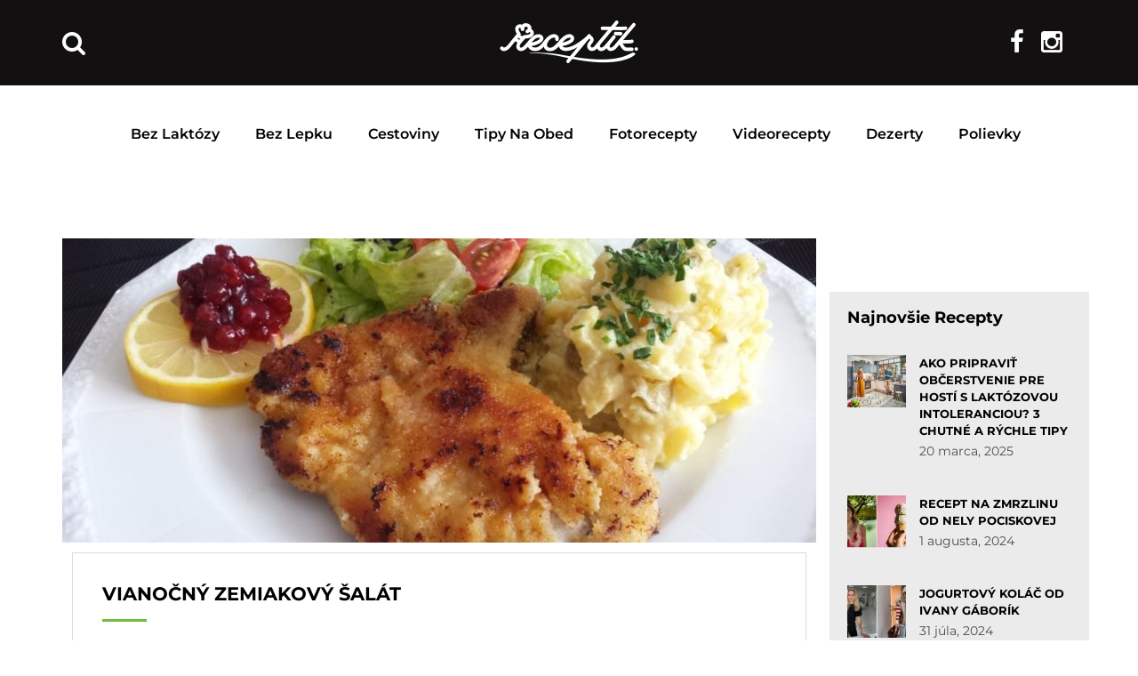

--- FILE ---
content_type: text/html; charset=UTF-8
request_url: https://receptik.interez.sk/tag/najlepsi-salat-na-vianoce/
body_size: 21460
content:
<!DOCTYPE html>
<html lang="sk-SK"
 xmlns:fb="http://ogp.me/ns/fb#">
<head><style>img.lazy{min-height:1px}</style><link rel="preload" href="https://receptik.interez.sk/wp-content/plugins/w3-total-cache/pub/js/lazyload.min.js?x98959" as="script">
    <meta charset="UTF-8">
    <meta http-equiv="X-UA-Compatible" content="IE=edge">
    <meta name="viewport" content="width=device-width, initial-scale=1">
    <meta name="format-detection" content="telephone=no">
    <link rel="profile" href="https://gmpg.org/xfn/11">
    <link rel="pingback" href="https://receptik.interez.sk/xmlrpc.php">

    <style type="text/css">@font-face {font-family:Montserrat;font-style:normal;font-weight:300;src:url(/cf-fonts/s/montserrat/5.0.16/cyrillic-ext/300/normal.woff2);unicode-range:U+0460-052F,U+1C80-1C88,U+20B4,U+2DE0-2DFF,U+A640-A69F,U+FE2E-FE2F;font-display:swap;}@font-face {font-family:Montserrat;font-style:normal;font-weight:300;src:url(/cf-fonts/s/montserrat/5.0.16/latin/300/normal.woff2);unicode-range:U+0000-00FF,U+0131,U+0152-0153,U+02BB-02BC,U+02C6,U+02DA,U+02DC,U+0304,U+0308,U+0329,U+2000-206F,U+2074,U+20AC,U+2122,U+2191,U+2193,U+2212,U+2215,U+FEFF,U+FFFD;font-display:swap;}@font-face {font-family:Montserrat;font-style:normal;font-weight:300;src:url(/cf-fonts/s/montserrat/5.0.16/cyrillic/300/normal.woff2);unicode-range:U+0301,U+0400-045F,U+0490-0491,U+04B0-04B1,U+2116;font-display:swap;}@font-face {font-family:Montserrat;font-style:normal;font-weight:300;src:url(/cf-fonts/s/montserrat/5.0.16/latin-ext/300/normal.woff2);unicode-range:U+0100-02AF,U+0304,U+0308,U+0329,U+1E00-1E9F,U+1EF2-1EFF,U+2020,U+20A0-20AB,U+20AD-20CF,U+2113,U+2C60-2C7F,U+A720-A7FF;font-display:swap;}@font-face {font-family:Montserrat;font-style:normal;font-weight:300;src:url(/cf-fonts/s/montserrat/5.0.16/vietnamese/300/normal.woff2);unicode-range:U+0102-0103,U+0110-0111,U+0128-0129,U+0168-0169,U+01A0-01A1,U+01AF-01B0,U+0300-0301,U+0303-0304,U+0308-0309,U+0323,U+0329,U+1EA0-1EF9,U+20AB;font-display:swap;}@font-face {font-family:Montserrat;font-style:normal;font-weight:400;src:url(/cf-fonts/s/montserrat/5.0.16/latin-ext/400/normal.woff2);unicode-range:U+0100-02AF,U+0304,U+0308,U+0329,U+1E00-1E9F,U+1EF2-1EFF,U+2020,U+20A0-20AB,U+20AD-20CF,U+2113,U+2C60-2C7F,U+A720-A7FF;font-display:swap;}@font-face {font-family:Montserrat;font-style:normal;font-weight:400;src:url(/cf-fonts/s/montserrat/5.0.16/vietnamese/400/normal.woff2);unicode-range:U+0102-0103,U+0110-0111,U+0128-0129,U+0168-0169,U+01A0-01A1,U+01AF-01B0,U+0300-0301,U+0303-0304,U+0308-0309,U+0323,U+0329,U+1EA0-1EF9,U+20AB;font-display:swap;}@font-face {font-family:Montserrat;font-style:normal;font-weight:400;src:url(/cf-fonts/s/montserrat/5.0.16/cyrillic/400/normal.woff2);unicode-range:U+0301,U+0400-045F,U+0490-0491,U+04B0-04B1,U+2116;font-display:swap;}@font-face {font-family:Montserrat;font-style:normal;font-weight:400;src:url(/cf-fonts/s/montserrat/5.0.16/cyrillic-ext/400/normal.woff2);unicode-range:U+0460-052F,U+1C80-1C88,U+20B4,U+2DE0-2DFF,U+A640-A69F,U+FE2E-FE2F;font-display:swap;}@font-face {font-family:Montserrat;font-style:normal;font-weight:400;src:url(/cf-fonts/s/montserrat/5.0.16/latin/400/normal.woff2);unicode-range:U+0000-00FF,U+0131,U+0152-0153,U+02BB-02BC,U+02C6,U+02DA,U+02DC,U+0304,U+0308,U+0329,U+2000-206F,U+2074,U+20AC,U+2122,U+2191,U+2193,U+2212,U+2215,U+FEFF,U+FFFD;font-display:swap;}@font-face {font-family:Montserrat;font-style:normal;font-weight:500;src:url(/cf-fonts/s/montserrat/5.0.16/cyrillic-ext/500/normal.woff2);unicode-range:U+0460-052F,U+1C80-1C88,U+20B4,U+2DE0-2DFF,U+A640-A69F,U+FE2E-FE2F;font-display:swap;}@font-face {font-family:Montserrat;font-style:normal;font-weight:500;src:url(/cf-fonts/s/montserrat/5.0.16/latin/500/normal.woff2);unicode-range:U+0000-00FF,U+0131,U+0152-0153,U+02BB-02BC,U+02C6,U+02DA,U+02DC,U+0304,U+0308,U+0329,U+2000-206F,U+2074,U+20AC,U+2122,U+2191,U+2193,U+2212,U+2215,U+FEFF,U+FFFD;font-display:swap;}@font-face {font-family:Montserrat;font-style:normal;font-weight:500;src:url(/cf-fonts/s/montserrat/5.0.16/latin-ext/500/normal.woff2);unicode-range:U+0100-02AF,U+0304,U+0308,U+0329,U+1E00-1E9F,U+1EF2-1EFF,U+2020,U+20A0-20AB,U+20AD-20CF,U+2113,U+2C60-2C7F,U+A720-A7FF;font-display:swap;}@font-face {font-family:Montserrat;font-style:normal;font-weight:500;src:url(/cf-fonts/s/montserrat/5.0.16/vietnamese/500/normal.woff2);unicode-range:U+0102-0103,U+0110-0111,U+0128-0129,U+0168-0169,U+01A0-01A1,U+01AF-01B0,U+0300-0301,U+0303-0304,U+0308-0309,U+0323,U+0329,U+1EA0-1EF9,U+20AB;font-display:swap;}@font-face {font-family:Montserrat;font-style:normal;font-weight:500;src:url(/cf-fonts/s/montserrat/5.0.16/cyrillic/500/normal.woff2);unicode-range:U+0301,U+0400-045F,U+0490-0491,U+04B0-04B1,U+2116;font-display:swap;}@font-face {font-family:Montserrat;font-style:normal;font-weight:600;src:url(/cf-fonts/s/montserrat/5.0.16/latin/600/normal.woff2);unicode-range:U+0000-00FF,U+0131,U+0152-0153,U+02BB-02BC,U+02C6,U+02DA,U+02DC,U+0304,U+0308,U+0329,U+2000-206F,U+2074,U+20AC,U+2122,U+2191,U+2193,U+2212,U+2215,U+FEFF,U+FFFD;font-display:swap;}@font-face {font-family:Montserrat;font-style:normal;font-weight:600;src:url(/cf-fonts/s/montserrat/5.0.16/cyrillic/600/normal.woff2);unicode-range:U+0301,U+0400-045F,U+0490-0491,U+04B0-04B1,U+2116;font-display:swap;}@font-face {font-family:Montserrat;font-style:normal;font-weight:600;src:url(/cf-fonts/s/montserrat/5.0.16/cyrillic-ext/600/normal.woff2);unicode-range:U+0460-052F,U+1C80-1C88,U+20B4,U+2DE0-2DFF,U+A640-A69F,U+FE2E-FE2F;font-display:swap;}@font-face {font-family:Montserrat;font-style:normal;font-weight:600;src:url(/cf-fonts/s/montserrat/5.0.16/latin-ext/600/normal.woff2);unicode-range:U+0100-02AF,U+0304,U+0308,U+0329,U+1E00-1E9F,U+1EF2-1EFF,U+2020,U+20A0-20AB,U+20AD-20CF,U+2113,U+2C60-2C7F,U+A720-A7FF;font-display:swap;}@font-face {font-family:Montserrat;font-style:normal;font-weight:600;src:url(/cf-fonts/s/montserrat/5.0.16/vietnamese/600/normal.woff2);unicode-range:U+0102-0103,U+0110-0111,U+0128-0129,U+0168-0169,U+01A0-01A1,U+01AF-01B0,U+0300-0301,U+0303-0304,U+0308-0309,U+0323,U+0329,U+1EA0-1EF9,U+20AB;font-display:swap;}@font-face {font-family:Montserrat;font-style:normal;font-weight:700;src:url(/cf-fonts/s/montserrat/5.0.16/cyrillic/700/normal.woff2);unicode-range:U+0301,U+0400-045F,U+0490-0491,U+04B0-04B1,U+2116;font-display:swap;}@font-face {font-family:Montserrat;font-style:normal;font-weight:700;src:url(/cf-fonts/s/montserrat/5.0.16/cyrillic-ext/700/normal.woff2);unicode-range:U+0460-052F,U+1C80-1C88,U+20B4,U+2DE0-2DFF,U+A640-A69F,U+FE2E-FE2F;font-display:swap;}@font-face {font-family:Montserrat;font-style:normal;font-weight:700;src:url(/cf-fonts/s/montserrat/5.0.16/latin/700/normal.woff2);unicode-range:U+0000-00FF,U+0131,U+0152-0153,U+02BB-02BC,U+02C6,U+02DA,U+02DC,U+0304,U+0308,U+0329,U+2000-206F,U+2074,U+20AC,U+2122,U+2191,U+2193,U+2212,U+2215,U+FEFF,U+FFFD;font-display:swap;}@font-face {font-family:Montserrat;font-style:normal;font-weight:700;src:url(/cf-fonts/s/montserrat/5.0.16/latin-ext/700/normal.woff2);unicode-range:U+0100-02AF,U+0304,U+0308,U+0329,U+1E00-1E9F,U+1EF2-1EFF,U+2020,U+20A0-20AB,U+20AD-20CF,U+2113,U+2C60-2C7F,U+A720-A7FF;font-display:swap;}@font-face {font-family:Montserrat;font-style:normal;font-weight:700;src:url(/cf-fonts/s/montserrat/5.0.16/vietnamese/700/normal.woff2);unicode-range:U+0102-0103,U+0110-0111,U+0128-0129,U+0168-0169,U+01A0-01A1,U+01AF-01B0,U+0300-0301,U+0303-0304,U+0308-0309,U+0323,U+0329,U+1EA0-1EF9,U+20AB;font-display:swap;}</style>

    <script>(function(){/*
    Copyright The Closure Library Authors.
    SPDX-License-Identifier: Apache-2.0
    */
    'use strict';var g=function(a){var b=0;return function(){return b<a.length?{done:!1,value:a[b++]}:{done:!0}}},l=this||self,m=/^[\w+/_-]+[=]{0,2}$/,p=null,q=function(){},r=function(a){var b=typeof a;if("object"==b)if(a){if(a instanceof Array)return"array";if(a instanceof Object)return b;var c=Object.prototype.toString.call(a);if("[object Window]"==c)return"object";if("[object Array]"==c||"number"==typeof a.length&&"undefined"!=typeof a.splice&&"undefined"!=typeof a.propertyIsEnumerable&&!a.propertyIsEnumerable("splice"))return"array";
    if("[object Function]"==c||"undefined"!=typeof a.call&&"undefined"!=typeof a.propertyIsEnumerable&&!a.propertyIsEnumerable("call"))return"function"}else return"null";else if("function"==b&&"undefined"==typeof a.call)return"object";return b},u=function(a,b){function c(){}c.prototype=b.prototype;a.prototype=new c;a.prototype.constructor=a};var v=function(a,b){Object.defineProperty(l,a,{configurable:!1,get:function(){return b},set:q})};var y=function(a,b){this.b=a===w&&b||"";this.a=x},x={},w={};var aa=function(a,b){a.src=b instanceof y&&b.constructor===y&&b.a===x?b.b:"type_error:TrustedResourceUrl";if(null===p)b:{b=l.document;if((b=b.querySelector&&b.querySelector("script[nonce]"))&&(b=b.nonce||b.getAttribute("nonce"))&&m.test(b)){p=b;break b}p=""}b=p;b&&a.setAttribute("nonce",b)};var z=function(){return Math.floor(2147483648*Math.random()).toString(36)+Math.abs(Math.floor(2147483648*Math.random())^+new Date).toString(36)};var A=function(a,b){b=String(b);"application/xhtml+xml"===a.contentType&&(b=b.toLowerCase());return a.createElement(b)},B=function(a){this.a=a||l.document||document};B.prototype.appendChild=function(a,b){a.appendChild(b)};var C=function(a,b,c,d,e,f){try{var k=a.a,h=A(a.a,"SCRIPT");h.async=!0;aa(h,b);k.head.appendChild(h);h.addEventListener("load",function(){e();d&&k.head.removeChild(h)});h.addEventListener("error",function(){0<c?C(a,b,c-1,d,e,f):(d&&k.head.removeChild(h),f())})}catch(n){f()}};var ba=l.atob("aHR0cHM6Ly93d3cuZ3N0YXRpYy5jb20vaW1hZ2VzL2ljb25zL21hdGVyaWFsL3N5c3RlbS8xeC93YXJuaW5nX2FtYmVyXzI0ZHAucG5n"),ca=l.atob("WW91IGFyZSBzZWVpbmcgdGhpcyBtZXNzYWdlIGJlY2F1c2UgYWQgb3Igc2NyaXB0IGJsb2NraW5nIHNvZnR3YXJlIGlzIGludGVyZmVyaW5nIHdpdGggdGhpcyBwYWdlLg=="),da=l.atob("RGlzYWJsZSBhbnkgYWQgb3Igc2NyaXB0IGJsb2NraW5nIHNvZnR3YXJlLCB0aGVuIHJlbG9hZCB0aGlzIHBhZ2Uu"),ea=function(a,b,c){this.b=a;this.f=new B(this.b);this.a=null;this.c=[];this.g=!1;this.i=b;this.h=c},F=function(a){if(a.b.body&&!a.g){var b=
    function(){D(a);l.setTimeout(function(){return E(a,3)},50)};C(a.f,a.i,2,!0,function(){l[a.h]||b()},b);a.g=!0}},D=function(a){for(var b=G(1,5),c=0;c<b;c++){var d=H(a);a.b.body.appendChild(d);a.c.push(d)}b=H(a);b.style.bottom="0";b.style.left="0";b.style.position="fixed";b.style.width=G(100,110).toString()+"%";b.style.zIndex=G(2147483544,2147483644).toString();b.style["background-color"]=I(249,259,242,252,219,229);b.style["box-shadow"]="0 0 12px #888";b.style.color=I(0,10,0,10,0,10);b.style.display=
    "flex";b.style["justify-content"]="center";b.style["font-family"]="Roboto, Arial";c=H(a);c.style.width=G(80,85).toString()+"%";c.style.maxWidth=G(750,775).toString()+"px";c.style.margin="24px";c.style.display="flex";c.style["align-items"]="flex-start";c.style["justify-content"]="center";d=A(a.f.a,"IMG");d.className=z();d.src=ba;d.style.height="24px";d.style.width="24px";d.style["padding-right"]="16px";var e=H(a),f=H(a);f.style["font-weight"]="bold";f.textContent=ca;var k=H(a);k.textContent=da;J(a,
    e,f);J(a,e,k);J(a,c,d);J(a,c,e);J(a,b,c);a.a=b;a.b.body.appendChild(a.a);b=G(1,5);for(c=0;c<b;c++)d=H(a),a.b.body.appendChild(d),a.c.push(d)},J=function(a,b,c){for(var d=G(1,5),e=0;e<d;e++){var f=H(a);b.appendChild(f)}b.appendChild(c);c=G(1,5);for(d=0;d<c;d++)e=H(a),b.appendChild(e)},G=function(a,b){return Math.floor(a+Math.random()*(b-a))},I=function(a,b,c,d,e,f){return"rgb("+G(Math.max(a,0),Math.min(b,255)).toString()+","+G(Math.max(c,0),Math.min(d,255)).toString()+","+G(Math.max(e,0),Math.min(f,
    255)).toString()+")"},H=function(a){a=A(a.f.a,"DIV");a.className=z();return a},E=function(a,b){0>=b||null!=a.a&&0!=a.a.offsetHeight&&0!=a.a.offsetWidth||(fa(a),D(a),l.setTimeout(function(){return E(a,b-1)},50))},fa=function(a){var b=a.c;var c="undefined"!=typeof Symbol&&Symbol.iterator&&b[Symbol.iterator];b=c?c.call(b):{next:g(b)};for(c=b.next();!c.done;c=b.next())(c=c.value)&&c.parentNode&&c.parentNode.removeChild(c);a.c=[];(b=a.a)&&b.parentNode&&b.parentNode.removeChild(b);a.a=null};var ia=function(a,b,c,d,e){var f=ha(c),k=function(n){n.appendChild(f);l.setTimeout(function(){f?(0!==f.offsetHeight&&0!==f.offsetWidth?b():a(),f.parentNode&&f.parentNode.removeChild(f)):a()},d)},h=function(n){document.body?k(document.body):0<n?l.setTimeout(function(){h(n-1)},e):b()};h(3)},ha=function(a){var b=document.createElement("div");b.className=a;b.style.width="1px";b.style.height="1px";b.style.position="absolute";b.style.left="-10000px";b.style.top="-10000px";b.style.zIndex="-10000";return b};var K={},L=null;var M=function(){},N="function"==typeof Uint8Array,O=function(a,b){a.b=null;b||(b=[]);a.j=void 0;a.f=-1;a.a=b;a:{if(b=a.a.length){--b;var c=a.a[b];if(!(null===c||"object"!=typeof c||Array.isArray(c)||N&&c instanceof Uint8Array)){a.g=b-a.f;a.c=c;break a}}a.g=Number.MAX_VALUE}a.i={}},P=[],Q=function(a,b){if(b<a.g){b+=a.f;var c=a.a[b];return c===P?a.a[b]=[]:c}if(a.c)return c=a.c[b],c===P?a.c[b]=[]:c},R=function(a,b,c){a.b||(a.b={});if(!a.b[c]){var d=Q(a,c);d&&(a.b[c]=new b(d))}return a.b[c]};
    M.prototype.h=N?function(){var a=Uint8Array.prototype.toJSON;Uint8Array.prototype.toJSON=function(){var b;void 0===b&&(b=0);if(!L){L={};for(var c="ABCDEFGHIJKLMNOPQRSTUVWXYZabcdefghijklmnopqrstuvwxyz0123456789".split(""),d=["+/=","+/","-_=","-_.","-_"],e=0;5>e;e++){var f=c.concat(d[e].split(""));K[e]=f;for(var k=0;k<f.length;k++){var h=f[k];void 0===L[h]&&(L[h]=k)}}}b=K[b];c=[];for(d=0;d<this.length;d+=3){var n=this[d],t=(e=d+1<this.length)?this[d+1]:0;h=(f=d+2<this.length)?this[d+2]:0;k=n>>2;n=(n&
    3)<<4|t>>4;t=(t&15)<<2|h>>6;h&=63;f||(h=64,e||(t=64));c.push(b[k],b[n],b[t]||"",b[h]||"")}return c.join("")};try{return JSON.stringify(this.a&&this.a,S)}finally{Uint8Array.prototype.toJSON=a}}:function(){return JSON.stringify(this.a&&this.a,S)};var S=function(a,b){return"number"!==typeof b||!isNaN(b)&&Infinity!==b&&-Infinity!==b?b:String(b)};M.prototype.toString=function(){return this.a.toString()};var T=function(a){O(this,a)};u(T,M);var U=function(a){O(this,a)};u(U,M);var ja=function(a,b){this.c=new B(a);var c=R(b,T,5);c=new y(w,Q(c,4)||"");this.b=new ea(a,c,Q(b,4));this.a=b},ka=function(a,b,c,d){b=new T(b?JSON.parse(b):null);b=new y(w,Q(b,4)||"");C(a.c,b,3,!1,c,function(){ia(function(){F(a.b);d(!1)},function(){d(!0)},Q(a.a,2),Q(a.a,3),Q(a.a,1))})};var la=function(a,b){V(a,"internal_api_load_with_sb",function(c,d,e){ka(b,c,d,e)});V(a,"internal_api_sb",function(){F(b.b)})},V=function(a,b,c){a=l.btoa(a+b);v(a,c)},W=function(a,b,c){for(var d=[],e=2;e<arguments.length;++e)d[e-2]=arguments[e];e=l.btoa(a+b);e=l[e];if("function"==r(e))e.apply(null,d);else throw Error("API not exported.");};var X=function(a){O(this,a)};u(X,M);var Y=function(a){this.h=window;this.a=a;this.b=Q(this.a,1);this.f=R(this.a,T,2);this.g=R(this.a,U,3);this.c=!1};Y.prototype.start=function(){ma();var a=new ja(this.h.document,this.g);la(this.b,a);na(this)};
    var ma=function(){var a=function(){if(!l.frames.googlefcPresent)if(document.body){var b=document.createElement("iframe");b.style.display="none";b.style.width="0px";b.style.height="0px";b.style.border="none";b.style.zIndex="-1000";b.style.left="-1000px";b.style.top="-1000px";b.name="googlefcPresent";document.body.appendChild(b)}else l.setTimeout(a,5)};a()},na=function(a){var b=Date.now();W(a.b,"internal_api_load_with_sb",a.f.h(),function(){var c;var d=a.b,e=l[l.btoa(d+"loader_js")];if(e){e=l.atob(e);
    e=parseInt(e,10);d=l.btoa(d+"loader_js").split(".");var f=l;d[0]in f||"undefined"==typeof f.execScript||f.execScript("var "+d[0]);for(;d.length&&(c=d.shift());)d.length?f[c]&&f[c]!==Object.prototype[c]?f=f[c]:f=f[c]={}:f[c]=null;c=Math.abs(b-e);c=1728E5>c?0:c}else c=-1;0!=c&&(W(a.b,"internal_api_sb"),Z(a,Q(a.a,6)))},function(c){Z(a,c?Q(a.a,4):Q(a.a,5))})},Z=function(a,b){a.c||(a.c=!0,a=new l.XMLHttpRequest,a.open("GET",b,!0),a.send())};(function(a,b){l[a]=function(c){for(var d=[],e=0;e<arguments.length;++e)d[e-0]=arguments[e];l[a]=q;b.apply(null,d)}})("__d3lUW8vwsKlB__",function(a){"function"==typeof window.atob&&(a=window.atob(a),a=new X(a?JSON.parse(a):null),(new Y(a)).start())});}).call(this);

    window.__d3lUW8vwsKlB__("[base64]");</script>
    
    <script>
    // nacita scripty, ktore potrebovali suhlas 1
    function insertScripts() {
		gtag('consent', 'update', {
			'ad_storage': 'granted',
			'analytics_storage': 'granted',
			'functionality_storage': 'granted',
			'personalization_storage': 'granted'
		});

        // nacitaj adform scripty
        var adformAdxJs = document.createElement( 'script' );       
        adformAdxJs.src = '//s1.adform.net/banners/scripts/adx.js';
        adformAdxJs.async= true;
        adformAdxJs.defer = true;             
        document.body.appendChild( adformAdxJs );

        // nacitaj adsense scripty
        var adsenseJs = document.createElement( 'script' );       
        adsenseJs.src = '//pagead2.googlesyndication.com/pagead/js/adsbygoogle.js';
        adsenseJs.async= true;
        document.body.appendChild( adsenseJs );
    }
    cnt = 0;
    let consentSetInterval = setInterval(function () {   
    if( cnt === 600 ) {
        clearInterval(consentSetInterval);
    }   
    if( typeof window.__tcfapi !== 'undefined' ) {
        clearInterval( consentSetInterval );
        // vide dokumentaciu pre tento listener
        window.__tcfapi( 'addEventListener', 2, function( tcData, listenerSuccess ) {
            if ( listenerSuccess ) {
                // ak je cmp nacitane, alebo pouzivatel udelil suhlas
                if( tcData.eventStatus === 'tcloaded' || tcData.eventStatus === 'useractioncomplete' ) {
                    if ( ! tcData.gdprApplies ) {
                        // GDPR DOES NOT APPLY
                        // v tomto kontexte sa GPDR neaplikuje                         
                        insertScripts();                               
                    } else {
                        // GDPR DOES APPLY
                        // ak je udeleny suhlas na ucel 1   
                        var hasDeviceStorageAndAccessConsent = tcData.purpose.consents[1] || false;                                                                         
                        if (hasDeviceStorageAndAccessConsent) {                                       
                            insertScripts();
                        }
                    }
                }
            }
        });
    }   
    cnt++;
    }, 100);
    </script>
    
    <meta name='robots' content='index, follow, max-image-preview:large, max-snippet:-1, max-video-preview:-1' />

	<!-- This site is optimized with the Yoast SEO plugin v22.5 - https://yoast.com/wordpress/plugins/seo/ -->
	<title>najlepší šalát na Vianoce - Receptik.sk</title>
	<link rel="canonical" href="https://receptik.interez.sk/tag/najlepsi-salat-na-vianoce/" />
	<meta property="og:locale" content="sk_SK" />
	<meta property="og:type" content="article" />
	<meta property="og:title" content="najlepší šalát na Vianoce - Receptik.sk" />
	<meta property="og:url" content="https://receptik.interez.sk/tag/najlepsi-salat-na-vianoce/" />
	<meta property="og:site_name" content="Receptik.sk" />
	<meta name="twitter:card" content="summary_large_image" />
	<script type="application/ld+json" class="yoast-schema-graph">{"@context":"https://schema.org","@graph":[{"@type":"CollectionPage","@id":"https://receptik.interez.sk/tag/najlepsi-salat-na-vianoce/","url":"https://receptik.interez.sk/tag/najlepsi-salat-na-vianoce/","name":"najlepší šalát na Vianoce - Receptik.sk","isPartOf":{"@id":"https://receptik.interez.sk/#website"},"breadcrumb":{"@id":"https://receptik.interez.sk/tag/najlepsi-salat-na-vianoce/#breadcrumb"},"inLanguage":"sk-SK"},{"@type":"BreadcrumbList","@id":"https://receptik.interez.sk/tag/najlepsi-salat-na-vianoce/#breadcrumb","itemListElement":[{"@type":"ListItem","position":1,"name":"Domovská stránka","item":"https://receptik.interez.sk/"},{"@type":"ListItem","position":2,"name":"najlepší šalát na Vianoce"}]},{"@type":"WebSite","@id":"https://receptik.interez.sk/#website","url":"https://receptik.interez.sk/","name":"Receptik.sk","description":"Množstvo chutných receptov na každú príležitosť Receptik.sk","potentialAction":[{"@type":"SearchAction","target":{"@type":"EntryPoint","urlTemplate":"https://receptik.interez.sk/?s={search_term_string}"},"query-input":"required name=search_term_string"}],"inLanguage":"sk-SK"}]}</script>
	<!-- / Yoast SEO plugin. -->


<link rel='dns-prefetch' href='//fonts.googleapis.com' />
<link rel='dns-prefetch' href='//code.jquery.com' />
<link rel="alternate" type="application/rss+xml" title="RSS kanál: Receptik.sk &raquo;" href="https://receptik.interez.sk/feed/" />
<link rel="alternate" type="application/rss+xml" title="RSS kanál komentárov webu Receptik.sk &raquo;" href="https://receptik.interez.sk/comments/feed/" />
<link rel="alternate" type="application/rss+xml" title="KRSS kanál tagu Receptik.sk &raquo; najlepší šalát na Vianoce" href="https://receptik.interez.sk/tag/najlepsi-salat-na-vianoce/feed/" />
                <!-- favicon -->
                <link rel="shortcut icon" href="https://receptik.interez.sk/wp-content/uploads/2017/12/favicon-interez.png?x98959"/>
                <script type="text/javascript">
/* <![CDATA[ */
window._wpemojiSettings = {"baseUrl":"https:\/\/s.w.org\/images\/core\/emoji\/15.0.3\/72x72\/","ext":".png","svgUrl":"https:\/\/s.w.org\/images\/core\/emoji\/15.0.3\/svg\/","svgExt":".svg","source":{"concatemoji":"https:\/\/receptik.interez.sk\/wp-includes\/js\/wp-emoji-release.min.js?ver=cc944c25e9bb12444d5e702541647a4f"}};
/*! This file is auto-generated */
!function(i,n){var o,s,e;function c(e){try{var t={supportTests:e,timestamp:(new Date).valueOf()};sessionStorage.setItem(o,JSON.stringify(t))}catch(e){}}function p(e,t,n){e.clearRect(0,0,e.canvas.width,e.canvas.height),e.fillText(t,0,0);var t=new Uint32Array(e.getImageData(0,0,e.canvas.width,e.canvas.height).data),r=(e.clearRect(0,0,e.canvas.width,e.canvas.height),e.fillText(n,0,0),new Uint32Array(e.getImageData(0,0,e.canvas.width,e.canvas.height).data));return t.every(function(e,t){return e===r[t]})}function u(e,t,n){switch(t){case"flag":return n(e,"\ud83c\udff3\ufe0f\u200d\u26a7\ufe0f","\ud83c\udff3\ufe0f\u200b\u26a7\ufe0f")?!1:!n(e,"\ud83c\uddfa\ud83c\uddf3","\ud83c\uddfa\u200b\ud83c\uddf3")&&!n(e,"\ud83c\udff4\udb40\udc67\udb40\udc62\udb40\udc65\udb40\udc6e\udb40\udc67\udb40\udc7f","\ud83c\udff4\u200b\udb40\udc67\u200b\udb40\udc62\u200b\udb40\udc65\u200b\udb40\udc6e\u200b\udb40\udc67\u200b\udb40\udc7f");case"emoji":return!n(e,"\ud83d\udc26\u200d\u2b1b","\ud83d\udc26\u200b\u2b1b")}return!1}function f(e,t,n){var r="undefined"!=typeof WorkerGlobalScope&&self instanceof WorkerGlobalScope?new OffscreenCanvas(300,150):i.createElement("canvas"),a=r.getContext("2d",{willReadFrequently:!0}),o=(a.textBaseline="top",a.font="600 32px Arial",{});return e.forEach(function(e){o[e]=t(a,e,n)}),o}function t(e){var t=i.createElement("script");t.src=e,t.defer=!0,i.head.appendChild(t)}"undefined"!=typeof Promise&&(o="wpEmojiSettingsSupports",s=["flag","emoji"],n.supports={everything:!0,everythingExceptFlag:!0},e=new Promise(function(e){i.addEventListener("DOMContentLoaded",e,{once:!0})}),new Promise(function(t){var n=function(){try{var e=JSON.parse(sessionStorage.getItem(o));if("object"==typeof e&&"number"==typeof e.timestamp&&(new Date).valueOf()<e.timestamp+604800&&"object"==typeof e.supportTests)return e.supportTests}catch(e){}return null}();if(!n){if("undefined"!=typeof Worker&&"undefined"!=typeof OffscreenCanvas&&"undefined"!=typeof URL&&URL.createObjectURL&&"undefined"!=typeof Blob)try{var e="postMessage("+f.toString()+"("+[JSON.stringify(s),u.toString(),p.toString()].join(",")+"));",r=new Blob([e],{type:"text/javascript"}),a=new Worker(URL.createObjectURL(r),{name:"wpTestEmojiSupports"});return void(a.onmessage=function(e){c(n=e.data),a.terminate(),t(n)})}catch(e){}c(n=f(s,u,p))}t(n)}).then(function(e){for(var t in e)n.supports[t]=e[t],n.supports.everything=n.supports.everything&&n.supports[t],"flag"!==t&&(n.supports.everythingExceptFlag=n.supports.everythingExceptFlag&&n.supports[t]);n.supports.everythingExceptFlag=n.supports.everythingExceptFlag&&!n.supports.flag,n.DOMReady=!1,n.readyCallback=function(){n.DOMReady=!0}}).then(function(){return e}).then(function(){var e;n.supports.everything||(n.readyCallback(),(e=n.source||{}).concatemoji?t(e.concatemoji):e.wpemoji&&e.twemoji&&(t(e.twemoji),t(e.wpemoji)))}))}((window,document),window._wpemojiSettings);
/* ]]> */
</script>
<style id='wp-emoji-styles-inline-css' type='text/css'>

	img.wp-smiley, img.emoji {
		display: inline !important;
		border: none !important;
		box-shadow: none !important;
		height: 1em !important;
		width: 1em !important;
		margin: 0 0.07em !important;
		vertical-align: -0.1em !important;
		background: none !important;
		padding: 0 !important;
	}
</style>
<link rel='stylesheet' id='wp-block-library-css' href='https://receptik.interez.sk/wp-includes/css/dist/block-library/style.min.css?x98959&amp;ver=cc944c25e9bb12444d5e702541647a4f' type='text/css' media='all' />
<style id='classic-theme-styles-inline-css' type='text/css'>
/*! This file is auto-generated */
.wp-block-button__link{color:#fff;background-color:#32373c;border-radius:9999px;box-shadow:none;text-decoration:none;padding:calc(.667em + 2px) calc(1.333em + 2px);font-size:1.125em}.wp-block-file__button{background:#32373c;color:#fff;text-decoration:none}
</style>
<style id='global-styles-inline-css' type='text/css'>
body{--wp--preset--color--black: #000000;--wp--preset--color--cyan-bluish-gray: #abb8c3;--wp--preset--color--white: #ffffff;--wp--preset--color--pale-pink: #f78da7;--wp--preset--color--vivid-red: #cf2e2e;--wp--preset--color--luminous-vivid-orange: #ff6900;--wp--preset--color--luminous-vivid-amber: #fcb900;--wp--preset--color--light-green-cyan: #7bdcb5;--wp--preset--color--vivid-green-cyan: #00d084;--wp--preset--color--pale-cyan-blue: #8ed1fc;--wp--preset--color--vivid-cyan-blue: #0693e3;--wp--preset--color--vivid-purple: #9b51e0;--wp--preset--gradient--vivid-cyan-blue-to-vivid-purple: linear-gradient(135deg,rgba(6,147,227,1) 0%,rgb(155,81,224) 100%);--wp--preset--gradient--light-green-cyan-to-vivid-green-cyan: linear-gradient(135deg,rgb(122,220,180) 0%,rgb(0,208,130) 100%);--wp--preset--gradient--luminous-vivid-amber-to-luminous-vivid-orange: linear-gradient(135deg,rgba(252,185,0,1) 0%,rgba(255,105,0,1) 100%);--wp--preset--gradient--luminous-vivid-orange-to-vivid-red: linear-gradient(135deg,rgba(255,105,0,1) 0%,rgb(207,46,46) 100%);--wp--preset--gradient--very-light-gray-to-cyan-bluish-gray: linear-gradient(135deg,rgb(238,238,238) 0%,rgb(169,184,195) 100%);--wp--preset--gradient--cool-to-warm-spectrum: linear-gradient(135deg,rgb(74,234,220) 0%,rgb(151,120,209) 20%,rgb(207,42,186) 40%,rgb(238,44,130) 60%,rgb(251,105,98) 80%,rgb(254,248,76) 100%);--wp--preset--gradient--blush-light-purple: linear-gradient(135deg,rgb(255,206,236) 0%,rgb(152,150,240) 100%);--wp--preset--gradient--blush-bordeaux: linear-gradient(135deg,rgb(254,205,165) 0%,rgb(254,45,45) 50%,rgb(107,0,62) 100%);--wp--preset--gradient--luminous-dusk: linear-gradient(135deg,rgb(255,203,112) 0%,rgb(199,81,192) 50%,rgb(65,88,208) 100%);--wp--preset--gradient--pale-ocean: linear-gradient(135deg,rgb(255,245,203) 0%,rgb(182,227,212) 50%,rgb(51,167,181) 100%);--wp--preset--gradient--electric-grass: linear-gradient(135deg,rgb(202,248,128) 0%,rgb(113,206,126) 100%);--wp--preset--gradient--midnight: linear-gradient(135deg,rgb(2,3,129) 0%,rgb(40,116,252) 100%);--wp--preset--font-size--small: 13px;--wp--preset--font-size--medium: 20px;--wp--preset--font-size--large: 36px;--wp--preset--font-size--x-large: 42px;--wp--preset--spacing--20: 0.44rem;--wp--preset--spacing--30: 0.67rem;--wp--preset--spacing--40: 1rem;--wp--preset--spacing--50: 1.5rem;--wp--preset--spacing--60: 2.25rem;--wp--preset--spacing--70: 3.38rem;--wp--preset--spacing--80: 5.06rem;--wp--preset--shadow--natural: 6px 6px 9px rgba(0, 0, 0, 0.2);--wp--preset--shadow--deep: 12px 12px 50px rgba(0, 0, 0, 0.4);--wp--preset--shadow--sharp: 6px 6px 0px rgba(0, 0, 0, 0.2);--wp--preset--shadow--outlined: 6px 6px 0px -3px rgba(255, 255, 255, 1), 6px 6px rgba(0, 0, 0, 1);--wp--preset--shadow--crisp: 6px 6px 0px rgba(0, 0, 0, 1);}:where(.is-layout-flex){gap: 0.5em;}:where(.is-layout-grid){gap: 0.5em;}body .is-layout-flex{display: flex;}body .is-layout-flex{flex-wrap: wrap;align-items: center;}body .is-layout-flex > *{margin: 0;}body .is-layout-grid{display: grid;}body .is-layout-grid > *{margin: 0;}:where(.wp-block-columns.is-layout-flex){gap: 2em;}:where(.wp-block-columns.is-layout-grid){gap: 2em;}:where(.wp-block-post-template.is-layout-flex){gap: 1.25em;}:where(.wp-block-post-template.is-layout-grid){gap: 1.25em;}.has-black-color{color: var(--wp--preset--color--black) !important;}.has-cyan-bluish-gray-color{color: var(--wp--preset--color--cyan-bluish-gray) !important;}.has-white-color{color: var(--wp--preset--color--white) !important;}.has-pale-pink-color{color: var(--wp--preset--color--pale-pink) !important;}.has-vivid-red-color{color: var(--wp--preset--color--vivid-red) !important;}.has-luminous-vivid-orange-color{color: var(--wp--preset--color--luminous-vivid-orange) !important;}.has-luminous-vivid-amber-color{color: var(--wp--preset--color--luminous-vivid-amber) !important;}.has-light-green-cyan-color{color: var(--wp--preset--color--light-green-cyan) !important;}.has-vivid-green-cyan-color{color: var(--wp--preset--color--vivid-green-cyan) !important;}.has-pale-cyan-blue-color{color: var(--wp--preset--color--pale-cyan-blue) !important;}.has-vivid-cyan-blue-color{color: var(--wp--preset--color--vivid-cyan-blue) !important;}.has-vivid-purple-color{color: var(--wp--preset--color--vivid-purple) !important;}.has-black-background-color{background-color: var(--wp--preset--color--black) !important;}.has-cyan-bluish-gray-background-color{background-color: var(--wp--preset--color--cyan-bluish-gray) !important;}.has-white-background-color{background-color: var(--wp--preset--color--white) !important;}.has-pale-pink-background-color{background-color: var(--wp--preset--color--pale-pink) !important;}.has-vivid-red-background-color{background-color: var(--wp--preset--color--vivid-red) !important;}.has-luminous-vivid-orange-background-color{background-color: var(--wp--preset--color--luminous-vivid-orange) !important;}.has-luminous-vivid-amber-background-color{background-color: var(--wp--preset--color--luminous-vivid-amber) !important;}.has-light-green-cyan-background-color{background-color: var(--wp--preset--color--light-green-cyan) !important;}.has-vivid-green-cyan-background-color{background-color: var(--wp--preset--color--vivid-green-cyan) !important;}.has-pale-cyan-blue-background-color{background-color: var(--wp--preset--color--pale-cyan-blue) !important;}.has-vivid-cyan-blue-background-color{background-color: var(--wp--preset--color--vivid-cyan-blue) !important;}.has-vivid-purple-background-color{background-color: var(--wp--preset--color--vivid-purple) !important;}.has-black-border-color{border-color: var(--wp--preset--color--black) !important;}.has-cyan-bluish-gray-border-color{border-color: var(--wp--preset--color--cyan-bluish-gray) !important;}.has-white-border-color{border-color: var(--wp--preset--color--white) !important;}.has-pale-pink-border-color{border-color: var(--wp--preset--color--pale-pink) !important;}.has-vivid-red-border-color{border-color: var(--wp--preset--color--vivid-red) !important;}.has-luminous-vivid-orange-border-color{border-color: var(--wp--preset--color--luminous-vivid-orange) !important;}.has-luminous-vivid-amber-border-color{border-color: var(--wp--preset--color--luminous-vivid-amber) !important;}.has-light-green-cyan-border-color{border-color: var(--wp--preset--color--light-green-cyan) !important;}.has-vivid-green-cyan-border-color{border-color: var(--wp--preset--color--vivid-green-cyan) !important;}.has-pale-cyan-blue-border-color{border-color: var(--wp--preset--color--pale-cyan-blue) !important;}.has-vivid-cyan-blue-border-color{border-color: var(--wp--preset--color--vivid-cyan-blue) !important;}.has-vivid-purple-border-color{border-color: var(--wp--preset--color--vivid-purple) !important;}.has-vivid-cyan-blue-to-vivid-purple-gradient-background{background: var(--wp--preset--gradient--vivid-cyan-blue-to-vivid-purple) !important;}.has-light-green-cyan-to-vivid-green-cyan-gradient-background{background: var(--wp--preset--gradient--light-green-cyan-to-vivid-green-cyan) !important;}.has-luminous-vivid-amber-to-luminous-vivid-orange-gradient-background{background: var(--wp--preset--gradient--luminous-vivid-amber-to-luminous-vivid-orange) !important;}.has-luminous-vivid-orange-to-vivid-red-gradient-background{background: var(--wp--preset--gradient--luminous-vivid-orange-to-vivid-red) !important;}.has-very-light-gray-to-cyan-bluish-gray-gradient-background{background: var(--wp--preset--gradient--very-light-gray-to-cyan-bluish-gray) !important;}.has-cool-to-warm-spectrum-gradient-background{background: var(--wp--preset--gradient--cool-to-warm-spectrum) !important;}.has-blush-light-purple-gradient-background{background: var(--wp--preset--gradient--blush-light-purple) !important;}.has-blush-bordeaux-gradient-background{background: var(--wp--preset--gradient--blush-bordeaux) !important;}.has-luminous-dusk-gradient-background{background: var(--wp--preset--gradient--luminous-dusk) !important;}.has-pale-ocean-gradient-background{background: var(--wp--preset--gradient--pale-ocean) !important;}.has-electric-grass-gradient-background{background: var(--wp--preset--gradient--electric-grass) !important;}.has-midnight-gradient-background{background: var(--wp--preset--gradient--midnight) !important;}.has-small-font-size{font-size: var(--wp--preset--font-size--small) !important;}.has-medium-font-size{font-size: var(--wp--preset--font-size--medium) !important;}.has-large-font-size{font-size: var(--wp--preset--font-size--large) !important;}.has-x-large-font-size{font-size: var(--wp--preset--font-size--x-large) !important;}
.wp-block-navigation a:where(:not(.wp-element-button)){color: inherit;}
:where(.wp-block-post-template.is-layout-flex){gap: 1.25em;}:where(.wp-block-post-template.is-layout-grid){gap: 1.25em;}
:where(.wp-block-columns.is-layout-flex){gap: 2em;}:where(.wp-block-columns.is-layout-grid){gap: 2em;}
.wp-block-pullquote{font-size: 1.5em;line-height: 1.6;}
</style>
<link rel='stylesheet' id='ewd-feup-style-css' href='https://receptik.interez.sk/wp-content/plugins/front-end-only-users/css/feu-styles.css?x98959&amp;ver=cc944c25e9bb12444d5e702541647a4f' type='text/css' media='all' />
<link rel='stylesheet' id='feup-yahoo-pure-css-css' href='https://receptik.interez.sk/wp-content/plugins/front-end-only-users/css/feup-pure.css?x98959&amp;ver=cc944c25e9bb12444d5e702541647a4f' type='text/css' media='all' />
<link rel='stylesheet' id='majestic-widgets-css-css' href='https://receptik.interez.sk/wp-content/plugins/majestic-widgets/css/widgets.css?x98959&amp;ver=1.0' type='text/css' media='all' />
<link rel='stylesheet' id='dashicons-css' href='https://receptik.interez.sk/wp-includes/css/dashicons.min.css?x98959&amp;ver=cc944c25e9bb12444d5e702541647a4f' type='text/css' media='all' />
<link rel='stylesheet' id='post-views-counter-frontend-css' href='https://receptik.interez.sk/wp-content/plugins/post-views-counter/css/frontend.min.css?x98959&amp;ver=1.4.6' type='text/css' media='all' />
<style type="text/css">@font-face {font-family:Lato;font-style:normal;font-weight:100;src:url(/cf-fonts/s/lato/5.0.18/latin/100/normal.woff2);unicode-range:U+0000-00FF,U+0131,U+0152-0153,U+02BB-02BC,U+02C6,U+02DA,U+02DC,U+0304,U+0308,U+0329,U+2000-206F,U+2074,U+20AC,U+2122,U+2191,U+2193,U+2212,U+2215,U+FEFF,U+FFFD;font-display:swap;}@font-face {font-family:Lato;font-style:normal;font-weight:100;src:url(/cf-fonts/s/lato/5.0.18/latin-ext/100/normal.woff2);unicode-range:U+0100-02AF,U+0304,U+0308,U+0329,U+1E00-1E9F,U+1EF2-1EFF,U+2020,U+20A0-20AB,U+20AD-20CF,U+2113,U+2C60-2C7F,U+A720-A7FF;font-display:swap;}@font-face {font-family:Lato;font-style:normal;font-weight:300;src:url(/cf-fonts/s/lato/5.0.18/latin-ext/300/normal.woff2);unicode-range:U+0100-02AF,U+0304,U+0308,U+0329,U+1E00-1E9F,U+1EF2-1EFF,U+2020,U+20A0-20AB,U+20AD-20CF,U+2113,U+2C60-2C7F,U+A720-A7FF;font-display:swap;}@font-face {font-family:Lato;font-style:normal;font-weight:300;src:url(/cf-fonts/s/lato/5.0.18/latin/300/normal.woff2);unicode-range:U+0000-00FF,U+0131,U+0152-0153,U+02BB-02BC,U+02C6,U+02DA,U+02DC,U+0304,U+0308,U+0329,U+2000-206F,U+2074,U+20AC,U+2122,U+2191,U+2193,U+2212,U+2215,U+FEFF,U+FFFD;font-display:swap;}@font-face {font-family:Lato;font-style:normal;font-weight:400;src:url(/cf-fonts/s/lato/5.0.18/latin/400/normal.woff2);unicode-range:U+0000-00FF,U+0131,U+0152-0153,U+02BB-02BC,U+02C6,U+02DA,U+02DC,U+0304,U+0308,U+0329,U+2000-206F,U+2074,U+20AC,U+2122,U+2191,U+2193,U+2212,U+2215,U+FEFF,U+FFFD;font-display:swap;}@font-face {font-family:Lato;font-style:normal;font-weight:400;src:url(/cf-fonts/s/lato/5.0.18/latin-ext/400/normal.woff2);unicode-range:U+0100-02AF,U+0304,U+0308,U+0329,U+1E00-1E9F,U+1EF2-1EFF,U+2020,U+20A0-20AB,U+20AD-20CF,U+2113,U+2C60-2C7F,U+A720-A7FF;font-display:swap;}@font-face {font-family:Lato;font-style:normal;font-weight:700;src:url(/cf-fonts/s/lato/5.0.18/latin/700/normal.woff2);unicode-range:U+0000-00FF,U+0131,U+0152-0153,U+02BB-02BC,U+02C6,U+02DA,U+02DC,U+0304,U+0308,U+0329,U+2000-206F,U+2074,U+20AC,U+2122,U+2191,U+2193,U+2212,U+2215,U+FEFF,U+FFFD;font-display:swap;}@font-face {font-family:Lato;font-style:normal;font-weight:700;src:url(/cf-fonts/s/lato/5.0.18/latin-ext/700/normal.woff2);unicode-range:U+0100-02AF,U+0304,U+0308,U+0329,U+1E00-1E9F,U+1EF2-1EFF,U+2020,U+20A0-20AB,U+20AD-20CF,U+2113,U+2C60-2C7F,U+A720-A7FF;font-display:swap;}@font-face {font-family:Lato;font-style:normal;font-weight:900;src:url(/cf-fonts/s/lato/5.0.18/latin-ext/900/normal.woff2);unicode-range:U+0100-02AF,U+0304,U+0308,U+0329,U+1E00-1E9F,U+1EF2-1EFF,U+2020,U+20A0-20AB,U+20AD-20CF,U+2113,U+2C60-2C7F,U+A720-A7FF;font-display:swap;}@font-face {font-family:Lato;font-style:normal;font-weight:900;src:url(/cf-fonts/s/lato/5.0.18/latin/900/normal.woff2);unicode-range:U+0000-00FF,U+0131,U+0152-0153,U+02BB-02BC,U+02C6,U+02DA,U+02DC,U+0304,U+0308,U+0329,U+2000-206F,U+2074,U+20AC,U+2122,U+2191,U+2193,U+2212,U+2215,U+FEFF,U+FFFD;font-display:swap;}@font-face {font-family:Lato;font-style:italic;font-weight:100;src:url(/cf-fonts/s/lato/5.0.18/latin-ext/100/italic.woff2);unicode-range:U+0100-02AF,U+0304,U+0308,U+0329,U+1E00-1E9F,U+1EF2-1EFF,U+2020,U+20A0-20AB,U+20AD-20CF,U+2113,U+2C60-2C7F,U+A720-A7FF;font-display:swap;}@font-face {font-family:Lato;font-style:italic;font-weight:100;src:url(/cf-fonts/s/lato/5.0.18/latin/100/italic.woff2);unicode-range:U+0000-00FF,U+0131,U+0152-0153,U+02BB-02BC,U+02C6,U+02DA,U+02DC,U+0304,U+0308,U+0329,U+2000-206F,U+2074,U+20AC,U+2122,U+2191,U+2193,U+2212,U+2215,U+FEFF,U+FFFD;font-display:swap;}@font-face {font-family:Lato;font-style:italic;font-weight:300;src:url(/cf-fonts/s/lato/5.0.18/latin/300/italic.woff2);unicode-range:U+0000-00FF,U+0131,U+0152-0153,U+02BB-02BC,U+02C6,U+02DA,U+02DC,U+0304,U+0308,U+0329,U+2000-206F,U+2074,U+20AC,U+2122,U+2191,U+2193,U+2212,U+2215,U+FEFF,U+FFFD;font-display:swap;}@font-face {font-family:Lato;font-style:italic;font-weight:300;src:url(/cf-fonts/s/lato/5.0.18/latin-ext/300/italic.woff2);unicode-range:U+0100-02AF,U+0304,U+0308,U+0329,U+1E00-1E9F,U+1EF2-1EFF,U+2020,U+20A0-20AB,U+20AD-20CF,U+2113,U+2C60-2C7F,U+A720-A7FF;font-display:swap;}@font-face {font-family:Lato;font-style:italic;font-weight:400;src:url(/cf-fonts/s/lato/5.0.18/latin-ext/400/italic.woff2);unicode-range:U+0100-02AF,U+0304,U+0308,U+0329,U+1E00-1E9F,U+1EF2-1EFF,U+2020,U+20A0-20AB,U+20AD-20CF,U+2113,U+2C60-2C7F,U+A720-A7FF;font-display:swap;}@font-face {font-family:Lato;font-style:italic;font-weight:400;src:url(/cf-fonts/s/lato/5.0.18/latin/400/italic.woff2);unicode-range:U+0000-00FF,U+0131,U+0152-0153,U+02BB-02BC,U+02C6,U+02DA,U+02DC,U+0304,U+0308,U+0329,U+2000-206F,U+2074,U+20AC,U+2122,U+2191,U+2193,U+2212,U+2215,U+FEFF,U+FFFD;font-display:swap;}@font-face {font-family:Lato;font-style:italic;font-weight:700;src:url(/cf-fonts/s/lato/5.0.18/latin/700/italic.woff2);unicode-range:U+0000-00FF,U+0131,U+0152-0153,U+02BB-02BC,U+02C6,U+02DA,U+02DC,U+0304,U+0308,U+0329,U+2000-206F,U+2074,U+20AC,U+2122,U+2191,U+2193,U+2212,U+2215,U+FEFF,U+FFFD;font-display:swap;}@font-face {font-family:Lato;font-style:italic;font-weight:700;src:url(/cf-fonts/s/lato/5.0.18/latin-ext/700/italic.woff2);unicode-range:U+0100-02AF,U+0304,U+0308,U+0329,U+1E00-1E9F,U+1EF2-1EFF,U+2020,U+20A0-20AB,U+20AD-20CF,U+2113,U+2C60-2C7F,U+A720-A7FF;font-display:swap;}@font-face {font-family:Lato;font-style:italic;font-weight:900;src:url(/cf-fonts/s/lato/5.0.18/latin-ext/900/italic.woff2);unicode-range:U+0100-02AF,U+0304,U+0308,U+0329,U+1E00-1E9F,U+1EF2-1EFF,U+2020,U+20A0-20AB,U+20AD-20CF,U+2113,U+2C60-2C7F,U+A720-A7FF;font-display:swap;}@font-face {font-family:Lato;font-style:italic;font-weight:900;src:url(/cf-fonts/s/lato/5.0.18/latin/900/italic.woff2);unicode-range:U+0000-00FF,U+0131,U+0152-0153,U+02BB-02BC,U+02C6,U+02DA,U+02DC,U+0304,U+0308,U+0329,U+2000-206F,U+2074,U+20AC,U+2122,U+2191,U+2193,U+2212,U+2215,U+FEFF,U+FFFD;font-display:swap;}@font-face {font-family:Lora;font-style:normal;font-weight:400;src:url(/cf-fonts/s/lora/5.0.11/vietnamese/400/normal.woff2);unicode-range:U+0102-0103,U+0110-0111,U+0128-0129,U+0168-0169,U+01A0-01A1,U+01AF-01B0,U+0300-0301,U+0303-0304,U+0308-0309,U+0323,U+0329,U+1EA0-1EF9,U+20AB;font-display:swap;}@font-face {font-family:Lora;font-style:normal;font-weight:400;src:url(/cf-fonts/s/lora/5.0.11/cyrillic-ext/400/normal.woff2);unicode-range:U+0460-052F,U+1C80-1C88,U+20B4,U+2DE0-2DFF,U+A640-A69F,U+FE2E-FE2F;font-display:swap;}@font-face {font-family:Lora;font-style:normal;font-weight:400;src:url(/cf-fonts/s/lora/5.0.11/latin-ext/400/normal.woff2);unicode-range:U+0100-02AF,U+0304,U+0308,U+0329,U+1E00-1E9F,U+1EF2-1EFF,U+2020,U+20A0-20AB,U+20AD-20CF,U+2113,U+2C60-2C7F,U+A720-A7FF;font-display:swap;}@font-face {font-family:Lora;font-style:normal;font-weight:400;src:url(/cf-fonts/s/lora/5.0.11/cyrillic/400/normal.woff2);unicode-range:U+0301,U+0400-045F,U+0490-0491,U+04B0-04B1,U+2116;font-display:swap;}@font-face {font-family:Lora;font-style:normal;font-weight:400;src:url(/cf-fonts/s/lora/5.0.11/latin/400/normal.woff2);unicode-range:U+0000-00FF,U+0131,U+0152-0153,U+02BB-02BC,U+02C6,U+02DA,U+02DC,U+0304,U+0308,U+0329,U+2000-206F,U+2074,U+20AC,U+2122,U+2191,U+2193,U+2212,U+2215,U+FEFF,U+FFFD;font-display:swap;}@font-face {font-family:Lora;font-style:normal;font-weight:700;src:url(/cf-fonts/s/lora/5.0.11/cyrillic-ext/700/normal.woff2);unicode-range:U+0460-052F,U+1C80-1C88,U+20B4,U+2DE0-2DFF,U+A640-A69F,U+FE2E-FE2F;font-display:swap;}@font-face {font-family:Lora;font-style:normal;font-weight:700;src:url(/cf-fonts/s/lora/5.0.11/latin/700/normal.woff2);unicode-range:U+0000-00FF,U+0131,U+0152-0153,U+02BB-02BC,U+02C6,U+02DA,U+02DC,U+0304,U+0308,U+0329,U+2000-206F,U+2074,U+20AC,U+2122,U+2191,U+2193,U+2212,U+2215,U+FEFF,U+FFFD;font-display:swap;}@font-face {font-family:Lora;font-style:normal;font-weight:700;src:url(/cf-fonts/s/lora/5.0.11/cyrillic/700/normal.woff2);unicode-range:U+0301,U+0400-045F,U+0490-0491,U+04B0-04B1,U+2116;font-display:swap;}@font-face {font-family:Lora;font-style:normal;font-weight:700;src:url(/cf-fonts/s/lora/5.0.11/vietnamese/700/normal.woff2);unicode-range:U+0102-0103,U+0110-0111,U+0128-0129,U+0168-0169,U+01A0-01A1,U+01AF-01B0,U+0300-0301,U+0303-0304,U+0308-0309,U+0323,U+0329,U+1EA0-1EF9,U+20AB;font-display:swap;}@font-face {font-family:Lora;font-style:normal;font-weight:700;src:url(/cf-fonts/s/lora/5.0.11/latin-ext/700/normal.woff2);unicode-range:U+0100-02AF,U+0304,U+0308,U+0329,U+1E00-1E9F,U+1EF2-1EFF,U+2020,U+20A0-20AB,U+20AD-20CF,U+2113,U+2C60-2C7F,U+A720-A7FF;font-display:swap;}@font-face {font-family:Lora;font-style:italic;font-weight:400;src:url(/cf-fonts/s/lora/5.0.11/cyrillic-ext/400/italic.woff2);unicode-range:U+0460-052F,U+1C80-1C88,U+20B4,U+2DE0-2DFF,U+A640-A69F,U+FE2E-FE2F;font-display:swap;}@font-face {font-family:Lora;font-style:italic;font-weight:400;src:url(/cf-fonts/s/lora/5.0.11/latin/400/italic.woff2);unicode-range:U+0000-00FF,U+0131,U+0152-0153,U+02BB-02BC,U+02C6,U+02DA,U+02DC,U+0304,U+0308,U+0329,U+2000-206F,U+2074,U+20AC,U+2122,U+2191,U+2193,U+2212,U+2215,U+FEFF,U+FFFD;font-display:swap;}@font-face {font-family:Lora;font-style:italic;font-weight:400;src:url(/cf-fonts/s/lora/5.0.11/cyrillic/400/italic.woff2);unicode-range:U+0301,U+0400-045F,U+0490-0491,U+04B0-04B1,U+2116;font-display:swap;}@font-face {font-family:Lora;font-style:italic;font-weight:400;src:url(/cf-fonts/s/lora/5.0.11/latin-ext/400/italic.woff2);unicode-range:U+0100-02AF,U+0304,U+0308,U+0329,U+1E00-1E9F,U+1EF2-1EFF,U+2020,U+20A0-20AB,U+20AD-20CF,U+2113,U+2C60-2C7F,U+A720-A7FF;font-display:swap;}@font-face {font-family:Lora;font-style:italic;font-weight:400;src:url(/cf-fonts/s/lora/5.0.11/vietnamese/400/italic.woff2);unicode-range:U+0102-0103,U+0110-0111,U+0128-0129,U+0168-0169,U+01A0-01A1,U+01AF-01B0,U+0300-0301,U+0303-0304,U+0308-0309,U+0323,U+0329,U+1EA0-1EF9,U+20AB;font-display:swap;}@font-face {font-family:Lora;font-style:italic;font-weight:700;src:url(/cf-fonts/s/lora/5.0.11/cyrillic-ext/700/italic.woff2);unicode-range:U+0460-052F,U+1C80-1C88,U+20B4,U+2DE0-2DFF,U+A640-A69F,U+FE2E-FE2F;font-display:swap;}@font-face {font-family:Lora;font-style:italic;font-weight:700;src:url(/cf-fonts/s/lora/5.0.11/vietnamese/700/italic.woff2);unicode-range:U+0102-0103,U+0110-0111,U+0128-0129,U+0168-0169,U+01A0-01A1,U+01AF-01B0,U+0300-0301,U+0303-0304,U+0308-0309,U+0323,U+0329,U+1EA0-1EF9,U+20AB;font-display:swap;}@font-face {font-family:Lora;font-style:italic;font-weight:700;src:url(/cf-fonts/s/lora/5.0.11/latin-ext/700/italic.woff2);unicode-range:U+0100-02AF,U+0304,U+0308,U+0329,U+1E00-1E9F,U+1EF2-1EFF,U+2020,U+20A0-20AB,U+20AD-20CF,U+2113,U+2C60-2C7F,U+A720-A7FF;font-display:swap;}@font-face {font-family:Lora;font-style:italic;font-weight:700;src:url(/cf-fonts/s/lora/5.0.11/latin/700/italic.woff2);unicode-range:U+0000-00FF,U+0131,U+0152-0153,U+02BB-02BC,U+02C6,U+02DA,U+02DC,U+0304,U+0308,U+0329,U+2000-206F,U+2074,U+20AC,U+2122,U+2191,U+2193,U+2212,U+2215,U+FEFF,U+FFFD;font-display:swap;}@font-face {font-family:Lora;font-style:italic;font-weight:700;src:url(/cf-fonts/s/lora/5.0.11/cyrillic/700/italic.woff2);unicode-range:U+0301,U+0400-045F,U+0490-0491,U+04B0-04B1,U+2116;font-display:swap;}@font-face {font-family:Karla;font-style:normal;font-weight:400;src:url(/cf-fonts/s/karla/5.0.18/latin/400/normal.woff2);unicode-range:U+0000-00FF,U+0131,U+0152-0153,U+02BB-02BC,U+02C6,U+02DA,U+02DC,U+0304,U+0308,U+0329,U+2000-206F,U+2074,U+20AC,U+2122,U+2191,U+2193,U+2212,U+2215,U+FEFF,U+FFFD;font-display:swap;}@font-face {font-family:Karla;font-style:normal;font-weight:400;src:url(/cf-fonts/s/karla/5.0.18/latin-ext/400/normal.woff2);unicode-range:U+0100-02AF,U+0304,U+0308,U+0329,U+1E00-1E9F,U+1EF2-1EFF,U+2020,U+20A0-20AB,U+20AD-20CF,U+2113,U+2C60-2C7F,U+A720-A7FF;font-display:swap;}@font-face {font-family:Karla;font-style:italic;font-weight:400;src:url(/cf-fonts/s/karla/5.0.18/latin/400/italic.woff2);unicode-range:U+0000-00FF,U+0131,U+0152-0153,U+02BB-02BC,U+02C6,U+02DA,U+02DC,U+0304,U+0308,U+0329,U+2000-206F,U+2074,U+20AC,U+2122,U+2191,U+2193,U+2212,U+2215,U+FEFF,U+FFFD;font-display:swap;}@font-face {font-family:Karla;font-style:italic;font-weight:400;src:url(/cf-fonts/s/karla/5.0.18/latin-ext/400/italic.woff2);unicode-range:U+0100-02AF,U+0304,U+0308,U+0329,U+1E00-1E9F,U+1EF2-1EFF,U+2020,U+20A0-20AB,U+20AD-20CF,U+2113,U+2C60-2C7F,U+A720-A7FF;font-display:swap;}@font-face {font-family:Karla;font-style:normal;font-weight:700;src:url(/cf-fonts/s/karla/5.0.18/latin-ext/700/normal.woff2);unicode-range:U+0100-02AF,U+0304,U+0308,U+0329,U+1E00-1E9F,U+1EF2-1EFF,U+2020,U+20A0-20AB,U+20AD-20CF,U+2113,U+2C60-2C7F,U+A720-A7FF;font-display:swap;}@font-face {font-family:Karla;font-style:normal;font-weight:700;src:url(/cf-fonts/s/karla/5.0.18/latin/700/normal.woff2);unicode-range:U+0000-00FF,U+0131,U+0152-0153,U+02BB-02BC,U+02C6,U+02DA,U+02DC,U+0304,U+0308,U+0329,U+2000-206F,U+2074,U+20AC,U+2122,U+2191,U+2193,U+2212,U+2215,U+FEFF,U+FFFD;font-display:swap;}@font-face {font-family:Karla;font-style:italic;font-weight:700;src:url(/cf-fonts/s/karla/5.0.18/latin/700/italic.woff2);unicode-range:U+0000-00FF,U+0131,U+0152-0153,U+02BB-02BC,U+02C6,U+02DA,U+02DC,U+0304,U+0308,U+0329,U+2000-206F,U+2074,U+20AC,U+2122,U+2191,U+2193,U+2212,U+2215,U+FEFF,U+FFFD;font-display:swap;}@font-face {font-family:Karla;font-style:italic;font-weight:700;src:url(/cf-fonts/s/karla/5.0.18/latin-ext/700/italic.woff2);unicode-range:U+0100-02AF,U+0304,U+0308,U+0329,U+1E00-1E9F,U+1EF2-1EFF,U+2020,U+20A0-20AB,U+20AD-20CF,U+2113,U+2C60-2C7F,U+A720-A7FF;font-display:swap;}@font-face {font-family:Montserrat;font-style:normal;font-weight:400;src:url(/cf-fonts/s/montserrat/5.0.16/latin/400/normal.woff2);unicode-range:U+0000-00FF,U+0131,U+0152-0153,U+02BB-02BC,U+02C6,U+02DA,U+02DC,U+0304,U+0308,U+0329,U+2000-206F,U+2074,U+20AC,U+2122,U+2191,U+2193,U+2212,U+2215,U+FEFF,U+FFFD;font-display:swap;}@font-face {font-family:Montserrat;font-style:normal;font-weight:400;src:url(/cf-fonts/s/montserrat/5.0.16/latin-ext/400/normal.woff2);unicode-range:U+0100-02AF,U+0304,U+0308,U+0329,U+1E00-1E9F,U+1EF2-1EFF,U+2020,U+20A0-20AB,U+20AD-20CF,U+2113,U+2C60-2C7F,U+A720-A7FF;font-display:swap;}@font-face {font-family:Montserrat;font-style:normal;font-weight:400;src:url(/cf-fonts/s/montserrat/5.0.16/vietnamese/400/normal.woff2);unicode-range:U+0102-0103,U+0110-0111,U+0128-0129,U+0168-0169,U+01A0-01A1,U+01AF-01B0,U+0300-0301,U+0303-0304,U+0308-0309,U+0323,U+0329,U+1EA0-1EF9,U+20AB;font-display:swap;}@font-face {font-family:Montserrat;font-style:normal;font-weight:400;src:url(/cf-fonts/s/montserrat/5.0.16/cyrillic-ext/400/normal.woff2);unicode-range:U+0460-052F,U+1C80-1C88,U+20B4,U+2DE0-2DFF,U+A640-A69F,U+FE2E-FE2F;font-display:swap;}@font-face {font-family:Montserrat;font-style:normal;font-weight:400;src:url(/cf-fonts/s/montserrat/5.0.16/cyrillic/400/normal.woff2);unicode-range:U+0301,U+0400-045F,U+0490-0491,U+04B0-04B1,U+2116;font-display:swap;}@font-face {font-family:Montserrat;font-style:normal;font-weight:700;src:url(/cf-fonts/s/montserrat/5.0.16/latin-ext/700/normal.woff2);unicode-range:U+0100-02AF,U+0304,U+0308,U+0329,U+1E00-1E9F,U+1EF2-1EFF,U+2020,U+20A0-20AB,U+20AD-20CF,U+2113,U+2C60-2C7F,U+A720-A7FF;font-display:swap;}@font-face {font-family:Montserrat;font-style:normal;font-weight:700;src:url(/cf-fonts/s/montserrat/5.0.16/cyrillic-ext/700/normal.woff2);unicode-range:U+0460-052F,U+1C80-1C88,U+20B4,U+2DE0-2DFF,U+A640-A69F,U+FE2E-FE2F;font-display:swap;}@font-face {font-family:Montserrat;font-style:normal;font-weight:700;src:url(/cf-fonts/s/montserrat/5.0.16/vietnamese/700/normal.woff2);unicode-range:U+0102-0103,U+0110-0111,U+0128-0129,U+0168-0169,U+01A0-01A1,U+01AF-01B0,U+0300-0301,U+0303-0304,U+0308-0309,U+0323,U+0329,U+1EA0-1EF9,U+20AB;font-display:swap;}@font-face {font-family:Montserrat;font-style:normal;font-weight:700;src:url(/cf-fonts/s/montserrat/5.0.16/latin/700/normal.woff2);unicode-range:U+0000-00FF,U+0131,U+0152-0153,U+02BB-02BC,U+02C6,U+02DA,U+02DC,U+0304,U+0308,U+0329,U+2000-206F,U+2074,U+20AC,U+2122,U+2191,U+2193,U+2212,U+2215,U+FEFF,U+FFFD;font-display:swap;}@font-face {font-family:Montserrat;font-style:normal;font-weight:700;src:url(/cf-fonts/s/montserrat/5.0.16/cyrillic/700/normal.woff2);unicode-range:U+0301,U+0400-045F,U+0490-0491,U+04B0-04B1,U+2116;font-display:swap;}</style>
<link rel='stylesheet' id='jquery-ui-css' href='https://code.jquery.com/ui/1.11.4/themes/smoothness/jquery-ui.css?ver=1.11.4' type='text/css' media='all' />
<link rel='stylesheet' id='slectric-css' href='https://receptik.interez.sk/wp-content/themes/majestic-recipe-press/css/selectric.css?x98959&amp;ver=1.9.3' type='text/css' media='all' />
<link rel='stylesheet' id='fontawesome-css' href='https://receptik.interez.sk/wp-content/themes/majestic-recipe-press/css/font-awesome.min.css?x98959&amp;ver=4.3.0' type='text/css' media='all' />
<link rel='stylesheet' id='swipebox-css' href='https://receptik.interez.sk/wp-content/themes/majestic-recipe-press/css/swipebox.css?x98959&amp;ver=1.3.0' type='text/css' media='all' />
<link rel='stylesheet' id='meanmenu-css' href='https://receptik.interez.sk/wp-content/themes/majestic-recipe-press/css/meanmenu.css?x98959&amp;ver=2.0.6' type='text/css' media='all' />
<link rel='stylesheet' id='slick-css' href='https://receptik.interez.sk/wp-content/themes/majestic-recipe-press/css/slick.css?x98959&amp;ver=1.5.7' type='text/css' media='all' />
<link rel='stylesheet' id='slick-theme-css' href='https://receptik.interez.sk/wp-content/themes/majestic-recipe-press/css/slick-theme.css?x98959&amp;ver=1.5.7' type='text/css' media='all' />
<link rel='stylesheet' id='bootstrap-css' href='https://receptik.interez.sk/wp-content/themes/majestic-recipe-press/css/bootstrap.css?x98959&amp;ver=3.0' type='text/css' media='all' />
<link rel='stylesheet' id='bootstrap-theme-css' href='https://receptik.interez.sk/wp-content/themes/majestic-recipe-press/css/bootstrap-theme.css?x98959&amp;ver=3.0' type='text/css' media='all' />
<link rel='stylesheet' id='animate-css' href='https://receptik.interez.sk/wp-content/themes/majestic-recipe-press/css/animate.css?x98959&amp;ver=2.4.0' type='text/css' media='all' />
<link rel='stylesheet' id='majestic-main-css' href='https://receptik.interez.sk/wp-content/themes/majestic-recipe-press/css/main.css?x98959&amp;ver=0.296' type='text/css' media='all' />
<link rel='stylesheet' id='majestic-parent-default-css' href='https://receptik.interez.sk/wp-content/themes/majestic-recipe-press/style.css?x98959&amp;ver=1.0000006' type='text/css' media='all' />
<link rel='stylesheet' id='majestic-parent-custom-css' href='https://receptik.interez.sk/wp-content/themes/majestic-recipe-press/css/custom.css?x98959&amp;ver=9.25' type='text/css' media='all' />
<script type="text/javascript" src="https://receptik.interez.sk/wp-includes/js/jquery/jquery.min.js?x98959&amp;ver=3.7.1" id="jquery-core-js"></script>
<script type="text/javascript" src="https://receptik.interez.sk/wp-includes/js/jquery/jquery-migrate.min.js?x98959&amp;ver=3.4.1" id="jquery-migrate-js"></script>
<script type="text/javascript" id="ewd-feup-password-strength-js-extra">
/* <![CDATA[ */
var ewd_feup_ajax_translations = {"mismatch_label":"Mismatch","too_short_label":"Too Short","weak_label":"Weak","good_label":"Good","strong_label":"Strong"};
/* ]]> */
</script>
<script type="text/javascript" src="https://receptik.interez.sk/wp-content/plugins/front-end-only-users//js/ewd-feup-check-password-strength.js?x98959&amp;ver=cc944c25e9bb12444d5e702541647a4f" id="ewd-feup-password-strength-js"></script>
<link rel="https://api.w.org/" href="https://receptik.interez.sk/wp-json/" /><link rel="alternate" type="application/json" href="https://receptik.interez.sk/wp-json/wp/v2/tags/7662" /><link rel="EditURI" type="application/rsd+xml" title="RSD" href="https://receptik.interez.sk/xmlrpc.php?rsd" />
<meta name="generator" content="Redux 4.4.16" /><meta property="fb:app_id" content="369142123456357"/><script>var FEUP_Min_Pass = 3;
</script>      <meta name="onesignal" content="wordpress-plugin"/>
            <script>

      window.OneSignal = window.OneSignal || [];

      OneSignal.push( function() {
        OneSignal.SERVICE_WORKER_UPDATER_PATH = "OneSignalSDKUpdaterWorker.js.php";
        OneSignal.SERVICE_WORKER_PATH = "OneSignalSDKWorker.js.php";
        OneSignal.SERVICE_WORKER_PARAM = { scope: '/' };

        OneSignal.setDefaultNotificationUrl("https://receptik.interez.sk");
        var oneSignal_options = {};
        window._oneSignalInitOptions = oneSignal_options;

        oneSignal_options['wordpress'] = true;
oneSignal_options['appId'] = '5079914a-457b-4bab-9778-af9450ace75e';
oneSignal_options['welcomeNotification'] = { };
oneSignal_options['welcomeNotification']['disable'] = true;
oneSignal_options['path'] = "https://receptik.interez.sk/wp-content/plugins/onesignal-free-web-push-notifications/sdk_files/";
oneSignal_options['safari_web_id'] = "web.onesignal.auto.590358f8-27c0-47d5-a3eb-31f3bec88b46";
oneSignal_options['persistNotification'] = true;
oneSignal_options['promptOptions'] = { };
oneSignal_options['promptOptions']['actionMessage'] = 'Zapnite si upozornenia na najchutnejšie recepty';
oneSignal_options['promptOptions']['acceptButtonText'] = 'Zapnúť';
oneSignal_options['promptOptions']['cancelButtonText'] = 'Nie, vďaka';
                OneSignal.init(window._oneSignalInitOptions);
                OneSignal.showSlidedownPrompt();      });

      function documentInitOneSignal() {
        var oneSignal_elements = document.getElementsByClassName("OneSignal-prompt");

        var oneSignalLinkClickHandler = function(event) { OneSignal.push(['registerForPushNotifications']); event.preventDefault(); };        for(var i = 0; i < oneSignal_elements.length; i++)
          oneSignal_elements[i].addEventListener('click', oneSignalLinkClickHandler, false);
      }

      if (document.readyState === 'complete') {
           documentInitOneSignal();
      }
      else {
           window.addEventListener("load", function(event){
               documentInitOneSignal();
          });
      }
    </script>
<style id="majestic_options-dynamic-css" title="dynamic-css" class="redux-options-output">.slider-corner-image{margin-right:-407px;margin-bottom:-180px;}.whatshot-corner-image{margin-bottom:-75px;margin-left:-210px;}.news-corner-image{margin-bottom:-110px;margin-left:-240px;}</style>
    
    
    <script type="application/ld+json">    
    {
        "@context": "https://schema.org",
        "@type": "WebSite",
        "url": "https://receptik.interez.sk/",
        "potentialAction": {
            "@type": "SearchAction",
            "target": "https://receptik.interez.sk/?s={search_term_string}",
            "query-input": "required name=search_term_string"
        }
    }
    </script>

    <!-- Adform Tracking Code BEGIN -->
    <script type="text/javascript">
        window._adftrack = Array.isArray(window._adftrack) ? window._adftrack : (window._adftrack ? [window._adftrack] : []);
        window._adftrack.push({
            pm: 908244
        });
        (function () { var s = document.createElement('script'); s.type = 'text/javascript'; s.async = true; s.src = 'https://track.adform.net/serving/scripts/trackpoint/async/'; var x = document.getElementsByTagName('script')[0]; x.parentNode.insertBefore(s, x); })();

    </script>
    <noscript>
        <p style="margin:0;padding:0;border:0;">
            <img class="lazy" src="data:image/svg+xml,%3Csvg%20xmlns='http://www.w3.org/2000/svg'%20viewBox='0%200%201%201'%3E%3C/svg%3E" data-src="https://track.adform.net/Serving/TrackPoint/?pm=908244" width="1" height="1" alt="" />
        </p>
    </noscript>
    <!-- Adform Tracking Code END -->

    <!--web2media script -->
    <script type="text/javascript" src="https://aka-cdn-ns.adtech.de/dt/common/DAC.js"></script>
  
    
    <!--Load script for AdBlock tracking-->
    <script src="/wp-content/themes/majestic-recipe-press/js/showads.js?x98959"></script>

	<script>
		window.dataLayer = window.dataLayer || [];
		function gtag(){dataLayer.push(arguments);}
		gtag('consent', 'default', {
			'ad_storage': 'denied',
			'analytics_storage': 'denied',
			'functionality_storage': 'denied',
			'security_storage': 'granted',
			'personalization_storage': 'denied'
		});
		window['gtag_enable_tcf_support'] = true;
	</script>
	<script async src="https://www.googletagmanager.com/gtag/js?id=G-SBRPCX7PWB"></script>
	<script>
		gtag('js', new Date());
		gtag('config', 'G-SBRPCX7PWB', { 'anonymize_ip': true });
	</script>


    
    <!-- strossle -->
    <!-- ADSENSE na úrovni stránky--->

    <script>
      (adsbygoogle = window.adsbygoogle || []).push({
        google_ad_client: "ca-pub-5232595970248279",
        enable_page_level_ads: true
      });
    </script>
    <!-- END OF ADSENSE na úrovni stránky-->

    
        <!-- Google Tag Manager -->
        <script>(function(w,d,s,l,i){w[l]=w[l]||[];w[l].push({'gtm.start':
        new Date().getTime(),event:'gtm.js'});var f=d.getElementsByTagName(s)[0],
        j=d.createElement(s),dl=l!='dataLayer'?'&l='+l:'';j.async=true;j.src=
        'https://www.googletagmanager.com/gtm.js?id='+i+dl;f.parentNode.insertBefore(j,f);
        })(window,document,'script','dataLayer','GTM-MVNH63P');</script>
        <!-- End Google Tag Manager -->

</head>
<body class="archive tag tag-najlepsi-salat-na-vianoce tag-7662">

	<!-- AIM MONITOR GEMIUS TRACKING-->
	<!-- (C)2000-2022 Gemius SA - gemiusPrism  / interez.sk/receptik.interez.sk -->
	<script type="text/javascript">
		<!--//--><![CDATA[//><!--
		var pp_gemius_identifier = 'pyY6GL9XS3JArSj3VPHpEGa0HZHNGHrYY3Jo1o2wUMD.z7';
		var pp_gemius_use_cmp = true;
		// lines below shouldn't be edited
		function gemius_pending(i) { window[i] = window[i] || function() {var x = window[i+'_pdata'] = window[i+'_pdata'] || []; x[x.length]=arguments;};};
		gemius_pending('gemius_hit'); gemius_pending('gemius_event'); gemius_pending('gemius_init'); gemius_pending('pp_gemius_hit'); gemius_pending('pp_gemius_event'); gemius_pending('pp_gemius_init');
		(function(d,t) {var cnt = 0;var checkTcfApiloadedInterval=setInterval(function(){if(cnt===600){clearInterval(checkTcfApiloadedInterval);}if(typeof window.__tcfapi!=='undefined'){clearInterval(checkTcfApiloadedInterval);try {var gt=d.createElement(t),s=d.getElementsByTagName(t)[0],l='http'+((location.protocol=='https:')?'s':''); gt.setAttribute('async','async');
		gt.setAttribute('defer','defer'); gt.src=l+'://gask.hit.gemius.pl/xgemius.js'; s.parentNode.insertBefore(gt,s);} catch (e) {}}cnt++;}, 100);})(document,'script');
		//--><!]]>
	</script> 
	<!-- AIM MONITOR END -->

  <!-- Google Tag Manager (noscript) -->
  <noscript><iframe src="https://www.googletagmanager.com/ns.html?id=GTM-MVNH63P"
  height="0" width="0" style="display:none;visibility:hidden"></iframe></noscript>
  <!-- End Google Tag Manager (noscript) -->

<!--header-->
<header>
    <div class="header header-var1">
        <div class="responsive-menu"></div>
        <div class="nav-var1 nav-var1-custom1">
            <div class="container">
                <div class="row">

                    <div class="col-xs-2 col-md-5">

                        <!-- Left Navigation Menu -->
                        <div class="left-nav">
                            <i class="fa fa-search call-search-form"></i>
                            <div class="search-form">
                                <form method="get" action="https://receptik.interez.sk/" role="search">
                                    <button type="submit"><i class="fa fa-search"></i></button>
                                    <input type="text" name="s" id="s" value="Vyhľadávanie" onfocus="if(this.value=='Vyhľadávanie')this.value=''; if(this.value=='Vyhľadať iný výraz')this.value='';" onblur="if(this.value=='')this.value='Vyhľadávanie';" />
                                    <div class="search-input"></div>
                                </form>
                                
                                <div class="mobile-search-button"></div>
                            </div>
                        </div>

                    </div>

                    <!-- Logo -->
                    <div class="col-xs-8 col-md-2">
                        <div class="logo-wrapper">
            <a href="https://receptik.interez.sk/">
            <img class="lazy" src="data:image/svg+xml,%3Csvg%20xmlns='http://www.w3.org/2000/svg'%20viewBox='0%200%201%201'%3E%3C/svg%3E" data-src="https://receptik.interez.sk/wp-content/uploads/2020/03/receptik-logo-footer.png?x98959" alt="Receptik.sk" />
        </a>
        </div>
<!-- end of #site-logo -->                    </div>

                    <div class="col-xs-2 col-md-5">

                        <!-- Right Navigation Menu -->
                        <div class="right-nav">
                            <div class="wrapper-links">
                                        <ul class="header-social-icons">
                        <li class="facebook">
                    <a href="https://www.facebook.com/receptik.sk/" target="_blank">
                        <i class="fa fa-facebook"></i>
                    </a>
                </li>
                                <li class="instagram">
                    <a href="https://www.instagram.com/receptik.sk/" target="_blank">
                        <i class="fa fa-instagram"></i>
                    </a>
                </li>
                    </ul><!-- social-networks -->
                                </div>
                        </div>

                        <div class="hamb">
                            <i class="fa fa-bars"></i>
                        </div>

                    </div>
                </div>

                
            </div>
        </div>
        <div class="nav-var1 nav-var1-custom2">
            <div class="container">
                <div class="row">
                    <div class="col-md-12">
                        <nav class="nav-collapse">
                            <ul id="menu-right-menu" class="main-menu right"><li id="menu-item-24048" class="menu-item menu-item-type-custom menu-item-object-custom menu-item-24048"><a href="https://receptik.interez.sk/typ-receptu/zdrave-jedlo/bez-laktozy/">Bez laktózy</a></li>
<li id="menu-item-49450" class="menu-item menu-item-type-custom menu-item-object-custom menu-item-49450"><a href="https://receptik.interez.sk/typ-receptu/zdrave-jedlo/bez-lepku/">Bez lepku</a></li>
<li id="menu-item-24049" class="menu-item menu-item-type-custom menu-item-object-custom menu-item-24049"><a href="https://receptik.interez.sk/typ-receptu/cestoviny/">Cestoviny</a></li>
<li id="menu-item-44422" class="menu-item menu-item-type-custom menu-item-object-custom menu-item-44422"><a href="https://receptik.interez.sk/typ-receptu/tipy-na-obed/">Tipy na obed</a></li>
<li id="menu-item-24050" class="menu-item menu-item-type-custom menu-item-object-custom menu-item-24050"><a href="https://receptik.interez.sk/fotorecepty/foto-recepty/">Fotorecepty</a></li>
<li id="menu-item-49613" class="menu-item menu-item-type-custom menu-item-object-custom menu-item-49613"><a href="https://receptik.interez.sk/fotorecepty/video-recepty/">Videorecepty</a></li>
<li id="menu-item-50120" class="menu-item menu-item-type-custom menu-item-object-custom menu-item-50120"><a href="https://receptik.interez.sk/typ-receptu/zakusky/dezerty/">Dezerty</a></li>
<li id="menu-item-50121" class="menu-item menu-item-type-custom menu-item-object-custom menu-item-50121"><a href="https://receptik.interez.sk/typ-receptu/polievky/">Polievky</a></li>
</ul>                        </nav>
                    </div>
                </div>
            </div>
        </div>
        <div class="nav-var1 nav-var1-search">
            <form method="get" action="https://receptik.interez.sk/" role="search">
                <button type="submit"><i class="fa fa-search"></i></button>
                <input type="text" name="s" id="s" value="Vyhľadávanie" onfocus="if(this.value=='Vyhľadávanie')this.value=''; if(this.value=='Vyhľadať iný výraz')this.value='';" onblur="if(this.value=='')this.value='Vyhľadávanie';" />
                <div class="search-input"></div>
            </form>
        </div>
    </div>
</header>
<!--header ends-->
<!--main content area-->
<div class="wrapper-main-contents">
    <div class="container">
        <div class="row">
            <div class="col-md-8 col-lg-9">
                                        <article id="post-47248" class="post-single post-47248 majestic_recipes type-majestic_recipes status-publish has-post-thumbnail hentry tag-majonezovy-salat tag-najlepsi-salat-na-vianoce tag-vianocny-zemiakovy-salat tag-zamiekovy-majonezovy-salat tag-zemiakovy-salat recipe-type-recepty-pre-deti recipe-type-recepty-pre-tehotne recipe-type-salaty recipe-type-sviatocne-recepty recipe-type-tipy-na-obed recipe-type-tipy-na-veceru recipe-type-vegetarianske-recepty recipe-type-vianocne-recepty recipe-type-zeleninove-salaty skill-level-foto-recepty">

                                            <div class="post-visuals entry-thumbnail">
                    <a href="https://receptik.interez.sk/recept/vianocny-zemiakovy-salat/" title="Vianočný zemiakový šalát" rel="bookmark">
                        <img width="848" height="342" src="data:image/svg+xml,%3Csvg%20xmlns='http://www.w3.org/2000/svg'%20viewBox='0%200%20848%20342'%3E%3C/svg%3E" data-src="https://receptik.interez.sk/wp-content/uploads/2019/12/sideburn-682827_1280-848x342.jpg?x98959" class="attachment-post-thumbnail size-post-thumbnail wp-post-image lazy" alt="" decoding="async" />                    </a>
                </div>
                
                            <div class="post-contents">
                                <div class="post-contents-inner">
                                    <h2 class="entry-title"><a href="https://receptik.interez.sk/recept/vianocny-zemiakovy-salat/" rel="bookmark">Vianočný zemiakový šalát</a></h2><ul class="news-post-meta post-meta entry-meta">

    <li class="calendar">
        <time class="entry-date published" datetime="2023-12-21T11:00:18+01:00">dec 21, 2023</time>
    </li>

    <li class="author">
        By <a class="vcard fn" href="https://receptik.interez.sk/author/lucia-muzlova/">Lucia Mužlová</a>    </li>

    <li class="comments">
        <a href="https://receptik.interez.sk/recept/vianocny-zemiakovy-salat/#respond">0 komentárov</a>    </li>

</ul>                                    <div class="entry-summary">
                                        <p>
                                            <p>V každej rodine sa pripravuje zemiakový šalát trochu inak a každá gazdinka považuje ten svoj za najlepší. Rokmi recepty vylepšujeme, inovujeme a prichádzame aj na nové chute. Keďže sa blížia Vianoce, ani u nás nemôže chýbať tradičný vianočný zemiakový šalát. Veď ako by vyzerala štedrovečerná večera bez vyprážanej ryby a klasiky v podobe šalátu? Nech</p>
                                        </p>
                                        <a href="https://receptik.interez.sk/recept/vianocny-zemiakovy-salat/" rel="bookmark" class="read-more-bordered">
                                            Čítať viac                                        </a>
                                    </div>

                                </div>
                            </div>
                                
                        </article>
                        <div class='pagination'></div>            </div>

            <div class="col-md-4 col-lg-3">

                <aside>
    <div class="side-bar">

    <div id="recent_posts_widget-1" class="widget search-bar-widget widget_recent_posts_widget">            <h2 class="widget-title">Najnovšie recepty</h2>            <ul>
                                        <li>
                                                            <div class="thumb">
                                    <a href="https://receptik.interez.sk/recept/ako-pripravit-obcerstvenie-pre-hosti-s-laktozovou-intoleranciou-3-chutne-a-rychle-tipy/">
                                        <img width="66" height="59" src="data:image/svg+xml,%3Csvg%20xmlns='http://www.w3.org/2000/svg'%20viewBox='0%200%2066%2059'%3E%3C/svg%3E" data-src="https://receptik.interez.sk/wp-content/uploads/2025/03/lakto-free-66x59.jpeg?x98959" class="attachment-recent-posts-widget-thumbnail size-recent-posts-widget-thumbnail wp-post-image lazy" alt="" decoding="async" data-srcset="https://receptik.interez.sk/wp-content/uploads/2025/03/lakto-free-66x59.jpeg 66w, https://receptik.interez.sk/wp-content/uploads/2025/03/lakto-free-257x230.jpeg 257w, https://receptik.interez.sk/wp-content/uploads/2025/03/lakto-free-260x233.jpeg 260w" data-sizes="(max-width: 66px) 100vw, 66px" />                                    </a>
                                </div>
                                                            <div class="detail">
                                <h3><a href="https://receptik.interez.sk/recept/ako-pripravit-obcerstvenie-pre-hosti-s-laktozovou-intoleranciou-3-chutne-a-rychle-tipy/">Ako pripraviť občerstvenie pre hostí s laktózovou intoleranciou? 3 chutné a rýchle tipy</a></h3>
                                <span class="post-date">20 marca, 2025</span>
                            </div>
                        </li>
                                                <li>
                                                            <div class="thumb">
                                    <a href="https://receptik.interez.sk/recept/recept-na-zmrzlinu-od-nely-pociskovej/">
                                        <img width="66" height="59" src="data:image/svg+xml,%3Csvg%20xmlns='http://www.w3.org/2000/svg'%20viewBox='0%200%2066%2059'%3E%3C/svg%3E" data-src="https://receptik.interez.sk/wp-content/uploads/2024/08/zmrzlina-66x59.jpg?x98959" class="attachment-recent-posts-widget-thumbnail size-recent-posts-widget-thumbnail wp-post-image lazy" alt="" decoding="async" data-srcset="https://receptik.interez.sk/wp-content/uploads/2024/08/zmrzlina-66x59.jpg 66w, https://receptik.interez.sk/wp-content/uploads/2024/08/zmrzlina-257x230.jpg 257w, https://receptik.interez.sk/wp-content/uploads/2024/08/zmrzlina-260x233.jpg 260w" data-sizes="(max-width: 66px) 100vw, 66px" />                                    </a>
                                </div>
                                                            <div class="detail">
                                <h3><a href="https://receptik.interez.sk/recept/recept-na-zmrzlinu-od-nely-pociskovej/">Recept na zmrzlinu od Nely Pociskovej</a></h3>
                                <span class="post-date">1 augusta, 2024</span>
                            </div>
                        </li>
                                                <li>
                                                            <div class="thumb">
                                    <a href="https://receptik.interez.sk/recept/jogurtovy-kolac-od-ivany-gaborik/">
                                        <img width="66" height="59" src="data:image/svg+xml,%3Csvg%20xmlns='http://www.w3.org/2000/svg'%20viewBox='0%200%2066%2059'%3E%3C/svg%3E" data-src="https://receptik.interez.sk/wp-content/uploads/2024/07/ivana-gaborik-titulka-1024x538-1-66x59.jpg?x98959" class="attachment-recent-posts-widget-thumbnail size-recent-posts-widget-thumbnail wp-post-image lazy" alt="" decoding="async" data-srcset="https://receptik.interez.sk/wp-content/uploads/2024/07/ivana-gaborik-titulka-1024x538-1-66x59.jpg 66w, https://receptik.interez.sk/wp-content/uploads/2024/07/ivana-gaborik-titulka-1024x538-1-257x230.jpg 257w, https://receptik.interez.sk/wp-content/uploads/2024/07/ivana-gaborik-titulka-1024x538-1-260x233.jpg 260w" data-sizes="(max-width: 66px) 100vw, 66px" />                                    </a>
                                </div>
                                                            <div class="detail">
                                <h3><a href="https://receptik.interez.sk/recept/jogurtovy-kolac-od-ivany-gaborik/">Jogurtový koláč od Ivany Gáborík</a></h3>
                                <span class="post-date">31 júla, 2024</span>
                            </div>
                        </li>
                                                <li>
                                                            <div class="thumb">
                                    <a href="https://receptik.interez.sk/recept/najlepsi-domaci-kecup/">
                                        <img width="66" height="59" src="data:image/svg+xml,%3Csvg%20xmlns='http://www.w3.org/2000/svg'%20viewBox='0%200%2066%2059'%3E%3C/svg%3E" data-src="https://receptik.interez.sk/wp-content/uploads/2024/07/kecup-66x59.jpg?x98959" class="attachment-recent-posts-widget-thumbnail size-recent-posts-widget-thumbnail wp-post-image lazy" alt="" decoding="async" data-srcset="https://receptik.interez.sk/wp-content/uploads/2024/07/kecup-66x59.jpg 66w, https://receptik.interez.sk/wp-content/uploads/2024/07/kecup-257x230.jpg 257w, https://receptik.interez.sk/wp-content/uploads/2024/07/kecup-260x233.jpg 260w" data-sizes="(max-width: 66px) 100vw, 66px" />                                    </a>
                                </div>
                                                            <div class="detail">
                                <h3><a href="https://receptik.interez.sk/recept/najlepsi-domaci-kecup/">Najlepší domáci kečup</a></h3>
                                <span class="post-date">30 júla, 2024</span>
                            </div>
                        </li>
                                    </ul>
            </div>    </div>
</aside>
            </div>
        </div>

    </div>
</div>
<!--main content area ends-->

<!--footer-->
<footer id="footer" class="no-print anmtd" role="contentinfo">

<div class="footer-sidebar">
    <div id="supplementary" class="wrapper clearfix columns">
        <div class="container footer">
            <div class="row">
                <div class="col-lg-4 col-md-6 col-sm-6 col-xs-12 footer-1">
                    <div class="inner">
                        <img class="lazy" src="data:image/svg+xml,%3Csvg%20xmlns='http://www.w3.org/2000/svg'%20viewBox='0%200%20201%2057'%3E%3C/svg%3E" data-src="https://receptik.interez.sk/wp-content/uploads/2020/03/receptik-logo-footer.png?x98959&amp;x95219" alt="receptik" width="201" height="57">
                        <ul class="social clearfix list-inline">
                            <li class="list-inline-item facebook">
                                <a href="https://www.facebook.com/receptik.sk/" target="_blank">
                                    <i class="fa fa-facebook"></i>
                                </a>
                            </li>
                            <li class="list-inline-item instagram">
                                <a href="https://www.instagram.com/receptik.sk/" target="_blank">
                                    <i class="fa fa-instagram"></i>
                                </a>
                            </li>
                        </ul>
                    </div>
                    
                </div>
                <style>
                @media only screen and (min-width: 1200px) {
                    .footer-2 {
                        margin-bottom:30px;
                    }
                }
                </style>
                <div class="col-lg-4 col-md-6 col-sm-6 col-xs-12 footer-2">
                    <div class="inner">
                        <ul>
                            <li><a href="https://www.interez.sk/kontakt/" class="white"><b>Kontakt</b></a></li>
                            <li><a href="https://receptik.interez.sk/slovnik-pojmov/" class="white"><b>Slovník pojmov</b></a></li>
                            <li><a href="https://www.startitupgroup.sk/?popup=chcem-inzerovat" class="white" target="_blank"><b>Chcem inzerovať</b></a></li>
                            <li><a href="https://www.startitupgroup.sk/cennik" class="white" target="_blank">Cenník</a></li>
                        </ul>
                    </div>
                </div>
                <div class="col-lg-4 col-md-6 offset-md-3 offset-lg-0 col-xs-12 footer-3">
                    <div class="inner">
                        <div class="row">
                            <div class="col-12">
                                <img src="data:image/svg+xml,%3Csvg%20xmlns='http://www.w3.org/2000/svg'%20viewBox='0%200%201%201'%3E%3C/svg%3E" data-src="https://www.interez.sk//wp-content/themes/simplemag_new/images/siug-logo.svg" class="group-img-footer lazy" alt="interez.sk">
                            </div>
                        </div>    
                        <div class="row footer-links">
                            <div class="col-xs-6 left">
                                <ul>
                                    <li><a href="https://www.interez.sk/" target="_blank">Interez.sk</a></li>
                                    <li><a href="https://receptik.interez.sk/" target="_blank">Receptik.sk</a></li>
                                    <li><a href="https://femm.interez.sk" target="_blank">Femm.sk</a></li>
                                    <li><a href="https://www.interez.sk/profil/psych/" target="_blank">Psych.sk</a></li>
                                    <li><a href="https://www.yimba.sk/" target="_blank">Yimba.sk</a></li>
                                </ul>
                            </div>
                            <div class="col-xs-6 right">
                                <ul>
                                    <li><a href="https://fontech.startitup.sk/" target="_blank">Fontech.sk</a></li>
                                    <li><a href="https://www.startitup.sk/" target="_blank">Startitup.sk</a></li>
                                    <li><a href="https://odzadu.startitup.sk/" target="_blank">Odzadu.sk</a></li>
                                    <li><a href="https://emefka.sk/" target="_blank">Emefka.sk</a></li>
                                </ul>
                            </div>
                        </div>
                    </div>
                </div>
            </div>
            <div class="row footer-items">
                <div class="col-12">
                    <ul class="list-inline">
                        <li class="list-inline-item"><a href="https://receptik.interez.sk/podmienky-pouzivania-portalu-receptik-interez-sk-terms-service/">Podmienky používania</a></li><span> | </span>
                        <li class="list-inline-item"><a href="https://www.startitupgroup.sk/vop" target="_blank">VOP reklamných služieb</a></li><span> | </span>
                        <li class="list-inline-item"><a href="https://receptik.interez.sk/podmienky-ochrany-sukromia-privacy-policy/">Podmienky ochrany súkromia</a></li><span> | </span>
                        <li class="list-inline-item"><a href="https://receptik.interez.sk/pravidla-pouzivania-suborov-cookies-cookies-policy/">Súbory cookies</a></li><span> | </span>
                        <li class="list-inline-item"><a href="#" class="call-fc">Nastavenia Cookies</a></li><span>
                    </ul>
                </div>
            </div>
        </div><!-- #supplementary -->
    </div>
</div>

<div class="copyright">
    <div class="container">
        <div class="row">
            <div class="col-md-6 left">
                <p class="copyright-interez">© Receptik.sk 2014-2026</p>
            </div>
            <div class="col-md-6 right">
                <p class="copyright-interez">Receptik.sk, <span class="copyright-right-grey">člen skupiny Startitup Group</span></p>
            </div>
        </div>
    </div>
</div>
</footer>
<!--footer ends-->

    <div class="login-popup-wrap">

        <div class="login-form-wrap">
            <span class="close">x</span>

            <div class="login-section">

                <form name="loginform" id="loginform" action="https://receptik.interez.sk/wp-login.php" method="post"><p class="login-username">
				<label for="user_login">Užívateľské meno</label>
				<input type="text" name="log" id="user_login" autocomplete="username" class="input" value="" size="20" />
			</p><p class="login-password">
				<label for="user_pass">Heslo</label>
				<input type="password" name="pwd" id="user_pass" autocomplete="current-password" spellcheck="false" class="input" value="" size="20" />
			</p><p class="login-remember"><label><input name="rememberme" type="checkbox" id="rememberme" value="forever" /> Zapamätať si ma</label></p><p class="login-submit">
				<input type="submit" name="wp-submit" id="wp-submit" class="button button-primary" value="Log In" />
				<input type="hidden" name="redirect_to" value="https://receptik.interez.sk/tag/najlepsi-salat-na-vianoce/" />
			</p></form>
            </div>
            <!-- .login-section -->

            <div class="bottom-links">
                                <a href="https://receptik.interez.sk/wp-login.php?action=lostpassword&#038;redirect_to=https%3A%2F%2Freceptik.interez.sk%2Frecept%2Fnajlepsi-domaci-kecup%2F" title="Zabudnuté heslo">Zabudnuté heslo</a>
            </div>

        </div>

    </div>

<script type="text/javascript" src="https://receptik.interez.sk/wp-content/plugins/auto-image-alt/js/auto_image_alt.js?x98959&amp;ver=1.1" id="auto_image_alt-js"></script>
<script type="text/javascript" src="https://receptik.interez.sk/wp-content/plugins/majestic-recipes/public/js/majestic-recipes-public.js?x98959&amp;ver=1.0.0" id="majestic-recipes-js"></script>
<script type="text/javascript" id="majestic-widgets-js-js-extra">
/* <![CDATA[ */
var mwStrings = {"MW_URL":"https:\/\/receptik.interez.sk\/wp-content\/plugins\/majestic-widgets\/","tickingOnText":"On","tickingOffText":"Off"};
/* ]]> */
</script>
<script type="text/javascript" src="https://receptik.interez.sk/wp-content/plugins/majestic-widgets/js/widgets.js?x98959&amp;ver=1.0" id="majestic-widgets-js-js"></script>
<script type="text/javascript" src="https://receptik.interez.sk/wp-content/themes/majestic-recipe-press/js/slick.min.js?x98959&amp;ver=1.5.7" id="slick-slider-js"></script>
<script type="text/javascript" src="https://receptik.interez.sk/wp-content/themes/majestic-recipe-press/js/jquery.swipebox.js?x98959&amp;ver=1.3.0" id="swipebox-js"></script>
<script type="text/javascript" src="https://receptik.interez.sk/wp-content/themes/majestic-recipe-press/js/wow.js?x98959&amp;ver=1.3.0" id="wow-js-js"></script>
<script type="text/javascript" src="https://receptik.interez.sk/wp-content/themes/majestic-recipe-press/js/jquery.selectric.min.js?x98959&amp;ver=1.8.1" id="selectric-js"></script>
<script type="text/javascript" src="https://receptik.interez.sk/wp-content/themes/majestic-recipe-press/js/jquery.placeholder.min.js?x98959&amp;ver=2.1.2" id="placeholder-js"></script>
<script type="text/javascript" src="https://receptik.interez.sk/wp-includes/js/jquery/ui/core.min.js?x98959&amp;ver=1.13.2" id="jquery-ui-core-js"></script>
<script type="text/javascript" src="https://receptik.interez.sk/wp-includes/js/jquery/ui/menu.min.js?x98959&amp;ver=1.13.2" id="jquery-ui-menu-js"></script>
<script type="text/javascript" src="https://receptik.interez.sk/wp-includes/js/dist/vendor/wp-polyfill-inert.min.js?x98959&amp;ver=3.1.2" id="wp-polyfill-inert-js"></script>
<script type="text/javascript" src="https://receptik.interez.sk/wp-includes/js/dist/vendor/regenerator-runtime.min.js?x98959&amp;ver=0.14.0" id="regenerator-runtime-js"></script>
<script type="text/javascript" src="https://receptik.interez.sk/wp-includes/js/dist/vendor/wp-polyfill.min.js?x98959&amp;ver=3.15.0" id="wp-polyfill-js"></script>
<script type="text/javascript" src="https://receptik.interez.sk/wp-includes/js/dist/dom-ready.min.js?x98959&amp;ver=f77871ff7694fffea381" id="wp-dom-ready-js"></script>
<script type="text/javascript" src="https://receptik.interez.sk/wp-includes/js/dist/hooks.min.js?x98959&amp;ver=2810c76e705dd1a53b18" id="wp-hooks-js"></script>
<script type="text/javascript" src="https://receptik.interez.sk/wp-includes/js/dist/i18n.min.js?x98959&amp;ver=5e580eb46a90c2b997e6" id="wp-i18n-js"></script>
<script type="text/javascript" id="wp-i18n-js-after">
/* <![CDATA[ */
wp.i18n.setLocaleData( { 'text direction\u0004ltr': [ 'ltr' ] } );
/* ]]> */
</script>
<script type="text/javascript" id="wp-a11y-js-translations">
/* <![CDATA[ */
( function( domain, translations ) {
	var localeData = translations.locale_data[ domain ] || translations.locale_data.messages;
	localeData[""].domain = domain;
	wp.i18n.setLocaleData( localeData, domain );
} )( "default", {"translation-revision-date":"2025-10-10 10:35:50+0000","generator":"GlotPress\/4.0.1","domain":"messages","locale_data":{"messages":{"":{"domain":"messages","plural-forms":"nplurals=3; plural=(n == 1) ? 0 : ((n >= 2 && n <= 4) ? 1 : 2);","lang":"sk"},"Notifications":["Ozn\u00e1menia"]}},"comment":{"reference":"wp-includes\/js\/dist\/a11y.js"}} );
/* ]]> */
</script>
<script type="text/javascript" src="https://receptik.interez.sk/wp-includes/js/dist/a11y.min.js?x98959&amp;ver=d90eebea464f6c09bfd5" id="wp-a11y-js"></script>
<script type="text/javascript" src="https://receptik.interez.sk/wp-includes/js/jquery/ui/autocomplete.min.js?x98959&amp;ver=1.13.2" id="jquery-ui-autocomplete-js"></script>
<script type="text/javascript" src="https://receptik.interez.sk/wp-includes/js/jquery/ui/mouse.min.js?x98959&amp;ver=1.13.2" id="jquery-ui-mouse-js"></script>
<script type="text/javascript" src="https://receptik.interez.sk/wp-includes/js/jquery/ui/sortable.min.js?x98959&amp;ver=1.13.2" id="jquery-ui-sortable-js"></script>
<script type="text/javascript" id="majestic-custom-js-js-extra">
/* <![CDATA[ */
var scriptVar = {"templateuri":"https:\/\/receptik.interez.sk\/wp-content\/themes\/majestic-recipe-press"};
/* ]]> */
</script>
<script type="text/javascript" src="https://receptik.interez.sk/wp-content/themes/majestic-recipe-press/js/custom.js?x98959&amp;ver=9.05" id="majestic-custom-js-js"></script>
<script type="text/javascript" src="https://receptik.interez.sk/wp-content/themes/majestic-recipe-press/js/fixto.min.js?x98959&amp;ver=1.1" id="majestic-fixto-js-js"></script>
<script type="text/javascript" src="https://cdn.onesignal.com/sdks/OneSignalSDK.js?ver=cc944c25e9bb12444d5e702541647a4f&#039; async=&#039;async" id="remote_sdk-js"></script>
<!-- Facebook Comments Plugin for WordPress: http://peadig.com/wordpress-plugins/facebook-comments/ -->
<div id="fb-root"></div>
<script>(function(d, s, id) {
  var js, fjs = d.getElementsByTagName(s)[0];
  if (d.getElementById(id)) return;
  js = d.createElement(s); js.id = id;
  js.src = "//connect.facebook.net/sk_SK/sdk.js#xfbml=1&appId=369142123456357&version=v2.3";
  fjs.parentNode.insertBefore(js, fjs);
}(document, 'script', 'facebook-jssdk'));</script>


  <!-- Klasická časť implementácie adform outstream-u -->
  <script>
    (function(window, document) {
      window.ADFSlot = function() {
        var el = document.querySelectorAll(".recipe-detail-body p"); // namiesto .the-content doplniť vlastnú classu
        var insertion = "middle"; // possible methods: "near-fold" and "middle"
        return {
          paragraphs: el,
          insertion: insertion
        };
      }
    })(window, document);
  </script>

  <!-- Umiestniť adform outstream inventory placement -->
  <div id="adform-outstream" style="height:0;overflow:hidden;">
    <!-- do atribútu data-pmp-id doplniť ID in-stream placementu generovaného v adforme -->
    <!-- do atribútu data-skip-button-label doplniť text tlačidla na zatvorenie -->
    <script language="javascript" src="//s1.adform.net/banners/scripts/video/outstream/inview.js"
      data-pmp-id="511500" data-skip-button-label="zatvoriť" data-sound-onhover="true" data-gdpr="${GDPR}" data-gdpr-consent="${GDPR_CONSENT_50}">
    </script>
  </div>
  <!-- END of : Klasická časť implementácie adform outstream-u -->

  <!-- Script na implementovanie passbacku -->
  <script>

  (function(window, document, Adform){

    window._adform = window._adform || [];
    var vastOrPmpId = 511500; // doplniť ID in-stream placementu generovaného v adform

    _adform.push([vastOrPmpId+'.pmp.empty', function() {
      console.log("empty");
      // var content_block = document.querySelector('.recipe-detail-body');
      // content_block.insertAdjacentHTML('afterend','<ins data-revive-zoneid="3575" data-revive-id="3da3953905c854bc794c8734cae204c7"></ins>');
      // (function(d, t) { var g = d.createElement(t), s = d.getElementsByTagName(t)[0]; g.src = 'https://ad.sitelement.sk/www/delivery/asyncjs.php'; s.parentNode.insertBefore(g, s);}(document, 'script'));

      window.__tcfapi('getTCData', 2, function (tcData, success) {
          if (tcData.purpose.consents[2] || tcData.purpose.legitimateInterests[2]) {
              // ak je bud udeleny suhlas 2 alebo nebol namietany opravneny zaujem pre ucel 2
              var content_block = document.querySelector('.recipe-detail-body');
              content_block.insertAdjacentHTML('afterend','<ins data-revive-zoneid="3575" data-revive-id="3da3953905c854bc794c8734cae204c7"></ins>');
              (function(d, t) { var g = d.createElement(t), s = d.getElementsByTagName(t)[0]; g.src = 'https://ad.sitelement.sk/www/delivery/asyncjs.php'; s.parentNode.insertBefore(g, s);}(document, 'script'));
          }
      });
    }]);

    _adform.push([vastOrPmpId+'.pmp.success', function() {
        // použi na testovanie
        //console.log('great success!');
    }]);

    _adform.push([vastOrPmpId+	'.ad.ready', function() {
        // použi na testovanie
        //console.log('ad is ready');
    }]);

  })(window, document, (Adform = window.Adform || {}));
  </script>


<!-- Load appropriate adform ads in the specified positions -->
  <script src="/wp-content/themes/majestic-recipe-press/js/adform_ads.js?x98959&amp;ver=0.0000693"></script>
<!-- End of loading adform ads -->

<!-- Set Test ribbon ob website if URL contains test.psych.sk -->
<script type="text/javascript">
jQuery(document).ready(function () {
    if(window.location.href.indexOf("test.receptik.sk") > -1) {
               console.log("This is a test website");
               jQuery(document.body).append("<div id='testCornerRibbon' style='position: fixed;z-index:999999;box-shadow: 0 0 3px rgba(0,0,0,.3);top: auto;right: -50px;bottom: 25px;left: auto;transform: rotate(-45deg);-webkit-transform: rotate(-45deg);font-family: Sans-serif;width: 200px;background: #e43;text-align: center;line-height: 50px;letter-spacing: 1px;color: #f0f0f0;transform: rotate(-45deg);-webkit-transform: rotate(-45deg);'>TEST</div>");
    }
});
</script>

<div id="popup-holder" class="popup-holder" style="display:none;position:fixed;width:100%;height:100%;top:0;left:0;background-color:rgba(0,0,0,0.6);z-index:99999;">
</div>

<!-- /133511611/receptik_out_of_page -->
<div id='div-gpt-ad-1491234434487-0'>
  <script>
    googletag.cmd.push(function() { googletag.display('div-gpt-ad-1491234434487-0'); });
  </script>
</div>

<script>
	function LoadVideoPopup(filePath){
		var iframeString = "<iframe id='iFrame1' src='"+filePath+"' style='border:none;margin-top:10px;width:100%;height:100%;outline:none' seamless></iframe>";
		jQuery("#popup-holder").html(iframeString);
	};

	jQuery(document).ready(function(){

		var videoDisplay = false;
		var windowWidth = window.innerWidth;

		// Create IE + others compatible event handler
		var eventMethod = window.addEventListener ? "addEventListener" : "attachEvent";
		var eventer = window[eventMethod];
		var messageEvent = eventMethod == "attachEvent" ? "onmessage" : "message";

		// Listen to message from child window
		eventer(messageEvent,function(e) {

			switch (e.data) {
						case 'impressEvent_lidl' :
							if(windowWidth > 770) {
								LoadVideoPopup('/ads/lidl_farebna_moda_desktop.html');
							} else {
								LoadVideoPopup('/ads/lidl_farebna_moda_mobile.html');
							}
							break;
						case 'ytStartedEvent_lidl' :
							if(!videoDisplay){
								jQuery('#popup-holder').show();
								videoDisplay = true;
							}
							break;  
						case 'clickEvent_lidl' :
							ga('receptik_Tracker.send', 'event', 'Lidl_farebna_moda', 'click', 'Clicks', 1.00, {'nonInteraction': 1});
							break;
						case 'closeEvent_lidl' :
							jQuery('#popup-holder').hide();
							break;
						default :
			}
		}, false);
	});
</script>

<!-- Track all outbount links on page with GA -->
<script>
var a = document.getElementsByTagName('a');
for (i = 0; i < a.length; i++) {
	if (a[i].href.indexOf(location.host) == -1 && (a[i].href.indexOf("http://") == 0 || a[i].href.indexOf("https://") == 0)){
				a[i].onclick = function() {
					ga('receptik_Tracker.send', 'event', 'outbound', 'click', this.href, { 'transport': 'beacon', 'hitCallback': function(){}});
				}
			}
		}
</script>
<!-- End Of Track all outbount links on page with GA -->

<script>
	// nacitaj engerio scripty
	var engerioJs = document.createElement( 'script' );
	engerioJs.src = 'https://cdn.engerio.sk/js/widget.js';
	engerioJs.async= true;
	document.body.appendChild( engerioJs );
</script>

<script>window.w3tc_lazyload=1,window.lazyLoadOptions={elements_selector:".lazy",callback_loaded:function(t){var e;try{e=new CustomEvent("w3tc_lazyload_loaded",{detail:{e:t}})}catch(a){(e=document.createEvent("CustomEvent")).initCustomEvent("w3tc_lazyload_loaded",!1,!1,{e:t})}window.dispatchEvent(e)}}</script><script async src="https://receptik.interez.sk/wp-content/plugins/w3-total-cache/pub/js/lazyload.min.js?x98959"></script></body>
</html>

<!--
Performance optimized by W3 Total Cache. Learn more: https://www.boldgrid.com/w3-total-cache/

Page Caching using Disk: Enhanced 
Lazy Loading
Minified using Disk

Served from: receptik.interez.sk @ 2026-01-30 14:05:52 by W3 Total Cache
-->

--- FILE ---
content_type: application/javascript
request_url: https://receptik.interez.sk/wp-content/themes/majestic-recipe-press/js/custom.js?x98959&ver=9.05
body_size: 5574
content:
(function ($) {
    "use strict";

    jQuery(".call-fc").on("click", function(e){
        e.preventDefault();
        googlefc.callbackQueue.push(googlefc.showRevocationMessage);
    });

    /*-----------------------------------------------------------------------------------*/
    /* Advance Search Select-ables
     /*-----------------------------------------------------------------------------------*/
    if (jQuery().selectric) {
        $( ".advance-selectable" ).selectric();
    }


    /*-----------------------------------------------------------------------------------*/
    /* home main slider variation three
     /*-----------------------------------------------------------------------------------*/
    if (jQuery().slick) {

        // Slider home variation one
        $('#sync1').slick({
            slidesToShow: 1,
            slidesToScroll: 1,
            speed: 1000,
            autoplay: true,
            autoplaySpeed: 7000,
            asNavFor: '#sync2',
            infinite: true,
            pauseOnHover : true,
            prevArrow: $('.left-arrow'),
            nextArrow: $('.right-arrow')
        });

        $('#sync2').slick({
            slidesToShow: 1,
            slidesToScroll: 1,
            asNavFor: '#sync1',
            speed: 1000,
            arrows: false,
            fade: true,
            pauseOnHover: true
        });


        // Fluid slider home variation two
        $('.fluid-slider-var2').slick({
            autoplay: true,
            infinite: true,
            fade: true,
            pauseOnHover: false,
            dots: true
        });


        // Slider home variation three
        $('.box-slider-var3').slick({
            autoplay: true,
            infinite: true,
            fade: true,
            pauseOnHover: true,
            dots: true,
            arrows: false
        });


        // Recipe slider variation two
        $('.slider-detail2').slick({
            autoplay: true,
            infinite: true,
            pauseOnHover: true,
            prevArrow: $('.left-arrow'),
            nextArrow: $('.right-arrow')
        });


        // shortcode slider function
        $('#shortcode-slider1').slick({
            slidesToShow: 1,
            slidesToScroll: 1,
            speed: 1000,
            autoplay: true,
            autoplaySpeed: 7000,
            asNavFor: '#sync2',
            infinite: true,
            pauseOnHover : true,
            prevArrow: $('.sc-slider-left'),
            nextArrow: $('.sc-slider-right')
        });


        // Slick search recipe types carousel
        $('#search-carousel').slick({
            infinite: true,
            slidesToShow: 5,
            slidesToScroll: 1,
            autoplay: false,
            touchThreshold: 50,
            arrows: false,
            autoplaySpeed: 1000,
            speed: 1000,
            pauseOnHover: false,
            swipeToSlide: true,
            responsive: [
                {
                    breakpoint: 1199,
                    settings: {
                        slidesToShow: 3

                    }
                },
                {
                    breakpoint: 991,
                    settings: {
                        slidesToShow: 4

                    }
                },
                {
                    breakpoint: 767,
                    settings: {
                        slidesToShow: 3

                    }
                },
                {
                    breakpoint: 450,
                    settings: {
                        slidesToShow: 2

                    }
                }
            ]
            //infinite: false
        });



        // post slider
        $('.post-slider').slick({
            autoplay: true,
            prevArrow: $('.left-arrow'),
            nextArrow: $('.right-arrow')

        });


        // latest news slider
        $('.latest-news-slider').slick({
            infinite: true,
            slidesToShow: 1,
            slidesToScroll: 1,
            arrows: false,
            dots: true,
            autoplay: false
        });

        // unslick on print

        $(".print-button").on('click', function(e){

            $(".steps-tabs").slick('unslick');
            $(".steps-detail").slick('unslick');
            window.print();
            e.preventDefault();
        } );
    }



    /*-----------------------------------------------------------------------------------*/
    /* Flex Slider functions
    /*-----------------------------------------------------------------------------------*/

    if (jQuery().flexslider) {

        // Recipe detail variation one thumbnail slider
        $('#recipe-carousel-flex').flexslider({
            animation: "slide",
            controlNav: false,
            animationLoop: false,
            slideshow: false,
            itemWidth: 100,
            itemMargin: 19,
            // move: 1,
            asNavFor: '#single-slider-flex'
        });

        $('#single-slider-flex').flexslider({
            animation: "slide",
            directionNav: false,
            controlNav: false,
            animationLoop: false,
            slideshow: true,
            sync: "#recipe-carousel-flex"
        });

        $('.top-slider .custom-arrows span').on('click', function(){
            var direction = $(this).data('direction');
            $('#single-slider-flex').flexslider(direction);
            return false;
        });

        $('#recipe-slider-carousel .custom-arrows span').on('click', function(){
            var direction = $(this).data('direction');
            $('#recipe-carousel-flex').flexslider(direction);
            return false;
        });


        // Flex slider for shortcoded thumbnail slider
        $('#shortcode-slider-carousel').flexslider({
            animation: "slide",
            controlNav: false,
            directionNav: false,
            animationLoop: false,
            slideshow: false,
            itemWidth: 100,
            itemMargin: 19,
            // move: 1,
            asNavFor: '#shortcode-slider-top'
        });

        $('#shortcode-slider-top').flexslider({
            animation: "slide",
            directionNav: false,
            controlNav: false,
            animationLoop: false,
            slideshow: true,
            sync: "#shortcode-slider-carousel"
        });

        $('.wrapper-slider-detail .shortcode-arrows span').on('click', function(){
            var direction = $(this).data('direction');
            $('#shortcode-slider-top').flexslider(direction);
            return false;
        });

        $('.shortcode-slider-thumb .shortcode-arrows span').on('click', function(){
            var direction = $(this).data('direction');
            $('#shortcode-slider-carousel').flexslider(direction);
            return false;
        });

    }



    /*-----------------------------------------------------------------------------------*/
    /* Mean Menu
    /*-----------------------------------------------------------------------------------*/
    function menuDrop(target){
        var mainMenuItem = $(target);
        mainMenuItem.on( 'mouseenter',
            function () {
                $(this).children('ul').slideDown(200);
            });

        mainMenuItem.on( 'mouseleave',
            function () {
                $(this).children('ul').stop(true).slideUp(200);
            }
        );
    }

    menuDrop(".top-nav ul li");
    menuDrop(".nav-collapse ul li");


    if($(".header").hasClass("header-var1")){
        var navList = $(".main-menu.left").html();
        navList += $(".main-menu.right").html();


        $('.responsive-menu').html("<ul>" + navList + "</ul>");
    }

    if (jQuery().meanmenu) {
        $('.responsive-menu').meanmenu({
            meanScreenWidth: "991"
        });
    }



    /*-----------------------------------------------------------------------------------*/
    /* add ingredients
    /*-----------------------------------------------------------------------------------*/
    if (jQuery().meanmenu) {
        var list_sortable = $(".list-sortable");
        list_sortable.parents("body").addClass("visible-overflow");
        //  sortable
        list_sortable.sortable({
            forcePlaceholderSize: true,
            placeholder: "detail-placeholder",
            handle: ".handler-list"
        });
    }


    // This code is useless and will be deleted in coming version
    //$('.add-button.add-ing').on("click",function(event){
    //
    //    var newMajesticItem= '<li style="display: none">' +
    //        '<div class="add-fields">' +
    //        ' <span class="handler-list"><i class="fa fa-arrows"></i></span>' +
    //        ' <input type="text" name="ingredients[]" id="ingredients"/>' +
    //        ' <span class="del-list"><i class="fa fa-trash"></i></span>' +
    //        '</div>'+
    //        '</li>';
    //    $( '.list-sortable.ingredients-list').append( newMajesticItem );
    //    $( '.list-sortable.ingredients-list').children("li").slideDown();
    //    bindMajesticItem();
    //
    //    event.preventDefault();
    //});


    $('.add-button.add-nut').on("click",function(event){

        var newMajesticItem= '<li style="display: none">' +
            '<div class="add-fields">' +
            ' <span class="handler-list"><i class="fa fa-arrows"></i></span>' +
            ' <input type="text" name="nutrients[]" id="nutrients"/>' +
            ' <span class="del-list"><i class="fa fa-trash"></i></span>' +
            '</div>'+
            '</li>';
        $( '.list-sortable.nutrients-list').append( newMajesticItem );
        $( '.list-sortable.nutrients-list').children("li").slideDown();
        bindMajesticItem();

        event.preventDefault();
    });


    $('.add-button.add-steps').on("click",function(event){
        event.preventDefault();
        var newMajesticItem = '<li style="display: none">' +
            '<div class="add-fields">' +
            ' <span class="handler-list"><i class="fa fa-arrows"></i></span>' +
            ' <input type="text" name="step_titles[]" />' +
            ' <span class="del-list"><i class="fa fa-trash"></i></span>' +
            '</div>' +
            '<textarea class="short-text step-content" name="steps[]" cols="30" rows="10"></textarea>' +
            '</li>';


        $( '.list-sortable.steps').append( newMajesticItem);
        $('.list-sortable.steps').children("li").slideDown();
        bindMajesticItem();
    });

    function bindMajesticItem(){

        /* Bind click event to remove detail icon button */

        $('.del-list').on("click",function(event){
            event.preventDefault();
            var $this = $( this );
            $this.closest( 'li' ).slideUp(function() { $(this).remove(); });
        });
    }




    /*-----------------------------------------------------------------------------------*/
    /* advance search toggle
    /*-----------------------------------------------------------------------------------*/

    $('.advance-search .tag-inner').on("click",function(){
        if ($(".advance-search").hasClass("open")){
            $(".advance-search").removeClass("open");
            $(".outer-advance-search").slideUp();
        }
        else{
            $(".advance-search").addClass("open");
            $(".outer-advance-search").slideDown();
        }


    });

    /*-----------------------------------------------------------------------------------*/
    /* Listing list end grid buttons
    /*-----------------------------------------------------------------------------------*/

    $('.listing-buttons span').on("click",function(){
        $('.listing-buttons span').removeClass("current");
        if( $(this).hasClass("grid")){
            $(this).addClass("current");
            if($(".recipe-listing").hasClass("listing-list")){
                $(".recipe-listing").removeClass("listing-list").addClass("listing-grid");
            }

        }
        if( $(this).hasClass("list")){
            $(this).addClass("current");
            $(".recipe-listing").removeClass("listing-grid").addClass("listing-list");

        }
    });


    /*-----------------------------------------------------------------------------------*/
    /* Tabs
    /*-----------------------------------------------------------------------------------*/
    var $tabsNav = $('.tabs-nav'),
        $tabsNavLis = $tabsNav.children('li');

    $tabsNav.each(function () {
        var $this = $(this);
        $this.next().children('.tab-content').stop(true, true).hide()
            .first().show();
        $this.children('li').first().addClass('active').stop(true, true).show();
    });

    $tabsNavLis.on('click', function (e) {
        var $this = $(this);
        $this.siblings().removeClass('active').end()
            .addClass('active');
        var idx = $this.parent().children().index($this);
        $this.parent().next().children('.tab-content').stop(true, true).hide().eq(idx).fadeIn();
        e.preventDefault();
    });


    /*-----------------------------------------------------------------------------------*/
    /*	Accordion
    /*-----------------------------------------------------------------------------------*/
    $('dl.accordion dt:first-of-type').addClass('current');
    $('dl.accordion dt').on("click",function(){
        $(this).siblings('dt').removeClass('current');
        $(this).addClass('current').next('dd').stop(true, true).slideDown(500).siblings('dd').stop(true, true).slideUp(500);
    });


    /*-----------------------------------------------------------------------------------*/
    /*	Animation CSS integrated with wow.js Plugin
    /*----------------------------------------------------------------------------------*/

    new WOW().init({ });

    $(function (){
        if (!$(".footer").hasClass("animate-footer")) {
            $(".footer").find(".wow").addClass("disable-wow");
        }
    });

    /*-----------------------------------------------------------------------------------*/
    /* swipebox
    /*-----------------------------------------------------------------------------------*/
    // if (jQuery().swipebox) {
    //     $('.swipebox').swipebox();
    // }

    /**
	 * AK JE VYSSIA VYSKA AKO 60px, SKRAT CEZ 3BODKY
	 */
     if ( $('.boxed-recipes .recipe-single h3').length ) {
		$('.boxed-recipes .recipe-single h3').each(function () {
			var $ellipsisText = $(this);
			while ($ellipsisText.outerHeight(true) > 60) {
				$ellipsisText.text(function(index, text) {
					return text.replace(/\W*\s(\S)*$/, '...');
				});
			}
		});
	}

    /*-----------------------------------------------------------------------------------*/
    /* Alert close
    /*-----------------------------------------------------------------------------------*/
    $(".close-alert").on("click",function(){
        $(this).parent(".alert").slideUp();
    });

    /*----------------------------------------------------------------------------------*/
    /* Contact Form AJAX validation and submission
    /*---------------------------------------------------------------------------------- */
    if (jQuery().validate && jQuery().ajaxSubmit) {

        var submitButton = $('#submit-button'),
            ajaxLoader = $('#contact-loader'),
            messageContainer = $('#message-container'),
            errorContainer = $("#error-container");

        var formOptions = {
            beforeSubmit: function () {
                submitButton.attr('disabled', 'disabled');
                ajaxLoader.fadeIn('fast');
                messageContainer.fadeOut('fast');
                errorContainer.fadeOut('fast');
            },
            success: function (ajax_response, statusText, xhr, $form) {
                var response = $.parseJSON(ajax_response);
                ajaxLoader.fadeOut('fast');
                submitButton.removeAttr('disabled');
                if (response.success) {
                    $form.resetForm();
                    messageContainer.html(response.message).fadeIn('fast');
                } else {
                    errorContainer.html(response.message).fadeIn('fast');
                }
            }
        };

        $('#contact-form').each(function () {
            $(this).validate({
                errorLabelContainer: errorContainer,
                submitHandler: function (form) {
                    $(form).ajaxSubmit(formOptions);
                }
            });
        });

    }


    /*-----------------------------------------------------------------------------------*/
    /*	AJAX Login Form
    /*----------------------------------------------------------------------------------*/

    var loginButton = $('#login-button'),
        loginAjaxLoader = $('#login-loader'),
        loginError = $("#login-error" ),
        loginMessage = $('#login-message');

    var loginOptions = {
        beforeSubmit: function () {
            loginButton.attr('disabled', 'disabled');
            loginAjaxLoader.fadeIn('fast');
            loginMessage.fadeOut('fast');
            loginError.fadeOut('fast');
        },
        success: function (ajax_response, statusText, xhr, $form) {
            var response = $.parseJSON( ajax_response );
            loginAjaxLoader.fadeOut('fast');
            loginButton.removeAttr('disabled');
            if ( response.success ) {
                loginMessage.html( response.message ).fadeIn('fast');
                document.location.href = response.redirect;
            } else {
                loginError.html( response.message ).fadeIn('fast');
            }
        }
    };

    //$('#login-form').validate({
    //    submitHandler: function ( form ) {
    //        $(form).ajaxSubmit( loginOptions );
    //    }
    //});

    /*-----------------------------------------------------------------------------------*/
    /*	AJAX Register Form
    /*----------------------------------------------------------------------------------*/

    var registerButton = $('#register-button'),
        registerAjaxLoader = $('#register-loader'),
        registerError = $("#register-error" ),
        registerMessage = $('#register-message');

    var registerOptions = {
        beforeSubmit: function () {
            registerButton.attr('disabled', 'disabled');
            registerAjaxLoader.fadeIn('fast');
            registerMessage.fadeOut('fast');
            registerError.fadeOut('fast');
        },
        success: function (ajax_response, statusText, xhr, $form) {
            var response = $.parseJSON( ajax_response );
            registerAjaxLoader.fadeOut('fast');
            registerButton.removeAttr('disabled');
            if ( response.success ) {
                registerMessage.html( response.message ).fadeIn('fast');
                document.location.href = response.redirect;
            } else {
                registerError.html( response.message ).fadeIn('fast');
            }
        }
    };

    //$('#register-form').validate({
    //    rules: {
    //        register_username: {
    //            required: true
    //        },
    //        register_email: {
    //            required: true,
    //            email: true
    //        },
    //        register_pwd: {
    //            required: true
    //        },
    //        register_pwd2: {
    //            equalTo: "#register_pwd"
    //        }
    //    },
    //    submitHandler: function ( form ) {
    //        $(form).ajaxSubmit( registerOptions );
    //    }
    //});

    /*-----------------------------------------------------------------------------------*/
    /*	Forgot Password Form
    /*----------------------------------------------------------------------------------*/

    var forgotButton = $('#forgot-button'),
        forgotAjaxLoader = $('#forgot-loader'),
        forgotError = $("#forgot-error" ),
        forgotMessage = $('#forgot-message');

    var forgotOptions = {
        beforeSubmit: function () {
            forgotButton.attr('disabled', 'disabled');
            forgotAjaxLoader.fadeIn('fast');
            forgotMessage.fadeOut('fast');
            forgotError.fadeOut('fast');
        },
        success: function (ajax_response, statusText, xhr, $form) {
            var response = $.parseJSON( ajax_response );
            forgotAjaxLoader.fadeOut('fast');
            forgotButton.removeAttr('disabled');
            if ( response.success ) {
                forgotMessage.html( response.message ).fadeIn('fast');
                $form.resetForm();
            } else {
                forgotError.html( response.message ).fadeIn('fast');
            }
        }
    };

    //$('#forgot-form').validate({
    //    submitHandler: function ( form ) {
    //        $(form).ajaxSubmit( forgotOptions );
    //    }
    //});

    /*-----------------------------------------------------------------------------------*/
    /*	Rating options
    /*----------------------------------------------------------------------------------*/
    //$('span.rate-recipe').click(function(){
    //    if( $( '.rate-body' ).hasClass( 'closed' ) ){
    //        $( '.rate-body').stop().fadeIn( 200 ).removeClass( 'closed' );
    //    } else {
    //        $( '.rate-body' ).stop().fadeOut( 200 ).addClass( 'closed' );
    //    }
    //});

    //$('.rate-body .close').click(function(){
    //    $( '.rate-body' ).stop().fadeOut( 200 ).addClass( 'closed' );
    //});

    // Rating System Code
    var rateStatus;
    var rateLoader = $( '#rating-loader' );
    var rateOutput = $( '#output' );
    var rateBody = $( '.rate-body' );
    var rateForm = $( '.rate-body form' );
    var ratingSpan = $( '.rate-body .rating-icons span' );

    ratingSpan.hover(function(){
        var itemCount = $(this).index()+2;
        var i = 0;
        while(i<itemCount){
            $('.rate-body .rating-icons span:nth-child('+ i +')').removeClass('off');
            i++;
        }

    },function(){
        var i = 0;
        $('.rate-body .rating-icons span').addClass('off');
        while(i<rateStatus){
            $('.rate-body .rating-icons span:nth-child('+ i +')').removeClass('off');
            i++;
        }
    });

    ratingSpan.click(function(){

        rateStatus = $(this).index()+2;

        $('#selected_rating').attr('value', rateStatus-1);

        var options = {
            target: '#output',   // target element(s) to be updated with server response
            beforeSubmit: function(){

                $('#output').fadeOut( 200 );
                rateForm.fadeOut( 200, function(){
                    rateLoader.fadeIn( 200 );
                });
                rateBody.css( 'opacity', '1').css( 'left', '0' );
            },
            success: function(){
                rateLoader.fadeOut( 200, function(){
                    rateOutput.fadeIn( 200, function(){
                        rateBody.delay(2000).fadeOut( 500, function(){
                            $('#recipe-ratings').load(document.URL +  ' #recipe-ratings');
                        });
                    });
                });
            }
        };

        $('#rate-product').ajaxSubmit(options);
    });


    $(window).load(function () {
        /*-----------------------------------------------------------------------------------*/
        /* page loader
        /*-----------------------------------------------------------------------------------*/
        $(".loadr").fadeOut();
        jQuery(".preloader").delay(200).fadeOut("slow").delay(200, function(){
            jQuery(this).remove();
        });

        /*-----------------------------------------------------------------------------------*/
        /* animation on page load
        /*-----------------------------------------------------------------------------------*/

        $('.fade-load-left').queue(function(){
            $(this).addClass("fadeInLeft");
        });

        $('.fade-load-right').queue(function(){
            $(this).addClass("fadeInRight");
        });
        $('.fade-load-up').queue(function(){
            $(this).addClass("fadeInUp");
        });
        $('.fade-load-down').queue(function(){
            $(this).addClass("fadeInDown");
        });


        /*-----------------------------------------------------------------------------------*/
        /* Shopping List Functionality
        /*-----------------------------------------------------------------------------------*/
        var shoppingWrap = $( '.shopping-list-wrap' );
        var shoppingButton = $( '.shopping-list-wrap .button' );
        var shoppingItemsWrap = $( '.shopping-list-wrap .list-items' );
        var shoppingItem = $( '.shopping-list-wrap .list-items li' );
        var itemAddButton = $( '.shop-list-add' );
        var printShoppingList = $( '.print-btn' );
        var removeItem = $( '.removeit' );

        shoppingButton.click( function(){
            if( shoppingItemsWrap.hasClass( 'active' ) ){
                shoppingItemsWrap.slideUp( 200 ).removeClass( 'active' );
                $(this).children( '.sign' ).text( '+' );
                printShoppingList.fadeOut( 100).removeClass( 'btn-show' );
            } else {
                shoppingItemsWrap.slideDown( 200 ).addClass( 'active' );
                printShoppingList.fadeIn( 100).addClass( 'btn-show' );
                $(this).children( '.sign' ).text( '-' );
            }
        });

        itemAddButton.click(function(){
            var ingreItem = $(this).siblings('label').children('.text').text();
            shoppingItemsWrap.append('<li><span class="removeit">x</span>' + ingreItem + '</li>');
            if( !shoppingItemsWrap.hasClass( 'active' ) ){
                shoppingItemsWrap.slideDown( 200 ).addClass( 'active' );
            }
            if( !printShoppingList.hasClass( 'btn-show' ) ){
                printShoppingList.fadeIn( 200).addClass( 'btn-show' );
            }
            if( shoppingWrap.hasClass( 'not-active' ) ){
                shoppingWrap.fadeIn( 200 ).removeClass( 'not-active' );
            }

            var shoppingWrapUl = document.getElementById('list-items-ul');
            shoppingWrapUl.scrollTop = shoppingWrapUl.scrollHeight;

        });

        removeItem.on( 'click', function(){
            $(this).hide();
            $(this).parent().slideUp( 200, function(){ $(this).remove(); } );
        });

        printShoppingList.click(function () {
            $("#DivIdToPrint").printThis({
                debug: false,                       // show the iframe for debugging
                importCSS: false,                   // import page CSS
                importStyle: false,               // import style tags
                printContainer: true,           // grab outer container as well as the contents of the selector
                loadCSS: scriptVar.templateuri + "/css/sl-print.css", // path to additional css file - us an array [] for multiple
                pageTitle: false,              // add title to print page
                removeInline: false,          // remove all inline styles from print elements
                printDelay: 333,             // variable print delay; depending on complexity a higher value may be necessary
                header: null,               // prefix to html
                formValues: true           // preserve input/form values
            });
        });

    });


    /*-----------------------------------------------------------------------------------*/
    /* Multiple Ingredients Tabs Functionality
    /*-----------------------------------------------------------------------------------*/
    var ingreTab = $('.ingre-tabs li'),
        ingreList = $('.ingre-lists');

    ingreTab.click(function(){
        if(!$(this).hasClass('active')){
            ingreTab.removeClass('active');
            $(this).addClass('active');
            var thisNum = $(this).index();
            $('.ingre-lists .current').removeClass('current').slideUp(250, 'linear', function(){
                ingreList.children('div:eq(' + thisNum + ')').addClass('current').slideDown(250);
            });
        }
    });


    // General adjustments
    $('#wp-email-capture-email-widget').attr('placeholder', 'Enter your email address');
    $('.wp-email-capture-submit').wrap('<span class="wp-email-capture-submit-wrap"></span>');
    $('.wp-email-capture-submit-wrap').append('<i class="fa fa-paper-plane-o"></i>');

    var headerLoginButton = $('.header-login-btn');
    var loginPopupWrap = $('.login-popup-wrap');
    var loginPopupClose = $('.login-popup-wrap .close');

    headerLoginButton.click( function(e){
        loginPopupWrap.fadeIn(200);
        e.preventDefault();
    });

    loginPopupClose.click( function(){
        loginPopupWrap.fadeOut(200);
    });

	if( $('.comments').length ){
		$('.comments .comment-call').on('click', function(e){
			e.preventDefault();
			$('.comments .comm-hidden').slideToggle();
		});
	}

    if( $(window).width() > 991 ) {
        // Otváranie search buttonu 
        var slider_height = 50;
        $('.call-search-form').click(function() {
            $('.search-form').css('display','inline-block').css('position','absolute').css('left','9px').css('top','8px').css('z-index','999');
            if($(this).css("margin-top") == slider_height+"px" && !$(this).is(':animated')) {
                $('.search-form').animate({"margin-top": '-='+slider_height},'fast','easeOutBounce');
            } else {
                //double click prevent
                if(!$(this).is(':animated')) {
                    $('.search-form').animate({"margin-top": '+='+slider_height},'fast','easeInQuart');
                }
            }
        });
    } else {
        $('.call-search-form').click(function() {
            $('.nav-var1-search').toggleClass('open');
        });
    }

    $('.hamb i').on('click', function(){
        $('.nav-var1-custom2').toggleClass('open');
        if ( $('.hamb i').hasClass('fa-bars') ) {
            $('.hamb i').removeClass('fa-bars').addClass('fa-times');
        } else {
            $('.hamb i').removeClass('fa-times').addClass('fa-bars');
        }
    })


})(jQuery);

--- FILE ---
content_type: application/javascript; charset=utf-8
request_url: https://fundingchoicesmessages.google.com/f/AGSKWxVFsIZtozwX2A3V4eCN6Wltjdyk8ArYkNorEFVeOa9GCgujzB7ZAPgLnKRmAxpkGGaRMtgyhda2CAEyvfk2bQ2aPUYdJGCzsIDrzwN-Rn_PKsSpGJGiUGK5DbengEMuhMoI5rCqiEug0944tuUYb_vW2NMfhEPR82z39714Uyo5Lz3YkgK_ghAw23DO/_/blogad_/exo_bck_/systemad.-ad-new_/ads/load.
body_size: -1286
content:
window['812bf11c-7e56-46e4-acce-568fcfafcf30'] = true;

--- FILE ---
content_type: application/javascript
request_url: https://receptik.interez.sk/wp-content/plugins/auto-image-alt/js/auto_image_alt.js?x98959&ver=1.1
body_size: -135
content:
jQuery(document).ready(function(){
  var recipe_title = jQuery(".recipe-set .heading h1").text();
  jQuery("img").each(function() { 
      var img_src = jQuery(this).attr('data-src');
      if (typeof img_src !== typeof undefined && img_src !== false) {
        var img_alt = jQuery(this).attr('alt');
      var str = img_src
      var pieces = str.split('/');
      var imgName = pieces[pieces.length-1];
      var imgnameArray = imgName.split('.');
      var alt = imgnameArray[0];
	  if(img_alt == '' || typeof img_alt === typeof undefined || img_alt === false) {
        jQuery(this).attr('alt',recipe_title);
	  }
      }
  }); 
});